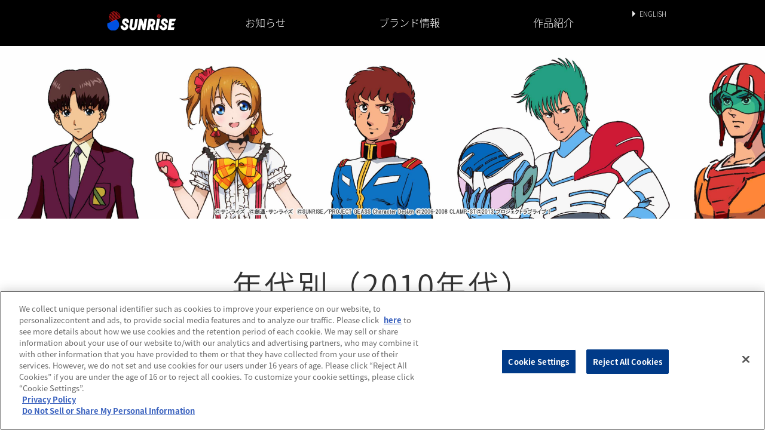

--- FILE ---
content_type: text/html; charset=utf-8
request_url: https://www.sunrise-inc.co.jp/work/year.php?year=2010
body_size: 12996
content:
<!doctype html>
<html>
<head>
<!-- sunrise-inc.co.jp に対する OneTrust Cookie 同意通知の始点 -->
<script type="text/javascript" src="https://cdn-au.onetrust.com/consent/c70559e7-48dd-487f-baee-cf73998354b5/OtAutoBlock.js" ></script>
<script src="https://cdn-au.onetrust.com/scripttemplates/otSDKStub.js"  type="text/javascript" charset="UTF-8" data-domain-script="c70559e7-48dd-487f-baee-cf73998354b5" ></script>
<script type="text/javascript">
function OptanonWrapper() { }
</script>
<!-- sunrise-inc.co.jp に対する OneTrust Cookie 同意通知の終点 -->
<!-- Global site tag (gtag.js) - Google Analytics -->
<script async src="https://www.googletagmanager.com/gtag/js?id=UA-55495582-15"></script>
<script>
  window.dataLayer = window.dataLayer || [];
  function gtag(){dataLayer.push(arguments);}
  gtag('js', new Date());

  gtag('config', 'UA-55495582-15');
</script>

	<meta http-equiv="Content-Type" content="text/html; charset=utf-8"/>
	<meta http-equiv="X-UA-Compatible" content="IE=Edge"/>
	<meta name="viewport" content="width=device-width, initial-scale=1">
	<meta name="format-detection" content="telephone=no">

	<title>年代別（2010年代）｜作品紹介｜サンライズ</title>
	
	<meta name="description" content="2010年代のサンライズ作品を制作年順にご覧頂けます">
	<meta name="copyright" content="&copy;SUNRISE &copy;Bandai Namco Filmworks Inc.">

	<meta property="og:site_name" content="サンライズ | SUNRISE" />
	<meta property="og:title" content="年代別（2010年代）｜作品紹介｜サンライズ" />
	<meta property="og:type" content="article" />
	<meta property="og:url" content="https://www.sunrise-inc.co.jp/" />
	<meta property="og:image" content="https://www.sunrise-inc.co.jp/logo.jpg?v2" />
	<meta property="og:description" content="2010年代のサンライズ作品を制作年順にご覧頂けます" />
	<meta name="twitter:card" content="summary_large_image">

	<link rel="icon" href="../favicon.ico?v2" type="image/x-icon">
	
	<link href="https://fonts.googleapis.com/earlyaccess/notosansjapanese.css" rel="stylesheet" />

	<!--<link rel="stylesheet" href="https://maxcdn.bootstrapcdn.com/font-awesome/4.5.0/css/font-awesome.min.css">-->
	<link rel="stylesheet" href="https://use.fontawesome.com/releases/v5.7.2/css/all.css" integrity="sha384-fnmOCqbTlWIlj8LyTjo7mOUStjsKC4pOpQbqyi7RrhN7udi9RwhKkMHpvLbHG9Sr" crossorigin="anonymous">

	<script type="text/javascript" src="https://ajax.googleapis.com/ajax/libs/jquery/3.6.0/jquery.min.js"></script>
	<script type="text/JavaScript" src="../common/js/common.js"></script>

	<link href="../common/css/reset.css" rel="stylesheet" type="text/css">
	<link href="../common/css/rayout.css" rel="stylesheet" type="text/css">
	<link href="contents.css?250410" rel="stylesheet" type="text/css">
	<link href="../common/css/drop.css" rel="stylesheet" type="text/css" media="print">

	<script type="text/JavaScript" src="../common/js/drawer.js"></script>
	<script type="text/JavaScript" src="../common/js/iscroll.js"></script>

	<link href="../common/css/drop.css" rel="stylesheet" type="text/css" media="screen and (min-width: 801px)">
	<link href="../common/js/drawer.css" rel="stylesheet" type="text/css" media="screen and (max-width: 800px)">
	<link href="../common/css/drawer.css" rel="stylesheet" type="text/css" media="screen and (max-width: 800px)">
	<link href="../common/css/pc.css" rel="stylesheet" type="text/css" media="screen">
	<script type="text/javascript" src="../common/js/footerFixed.js"></script>
	<script>
		if (window.matchMedia('screen and (max-width:800px)').matches) {
			$(document).ready(function() {
				$(".drawer").drawer();
			});
		} else {
		}
	</script>
</head>

<body class="drawer drawer--right">
<div id="container">
	<!--　ヘッダー　-->
	<header>
		<div id="header">
			<div class="wrap">
				<h1><a href="../"><img src="../common/img/logo.png?v2" alt="SUNRISE"></a></h1>
				<div class="sponly">
					<!-- ハンバーガーボタン -->
					<button type="button" class="drawer-toggle drawer-hamburger">
						<span class="sr-only">toggle navigation</span>
						<span class="drawer-hamburger-icon"></span>
					</button>
				</div>
				<nav class="drawer-nav">
					<div>
						<ul class="drawer-menu" id="dropmenu">
							<li><a href="../work/newslist.php">お知らせ</a>
								<ul>
									<li><a href="../work/newslist.php">作品ニュース</a></li>
									<li><a href="../news/release.php">重要なお知らせ</a></li>
								</ul>
							</li>
							<li><a href="../corporate/">ブランド情報</a>
								<ul>
									<li><a href="../corporate/">サンライズブランドとは</a></li>
									<li><a href="https://www.bnfw.co.jp/corporate/profile/" target="_blank">会社概要<i class="fas fa-external-link-alt" aria-hidden="true"></i></a></li>
									<li><a href="../corporate/history.php">歴史</a></li>
								</ul>
							</li>
							<li><a href="../work/">作品紹介</a>
								<ul>
									<li><a href="../work/">作品情報</a></li>
									<li><a href="../work/broadcast.php">放送情報</a></li>
									<li><a href="../work/movie.php">上映情報</a></li>
									<li><a href="../work/str.php">配信情報</a></li>
									<li><a href="../work/sns.php">SNSアカウント</a></li>
								</ul>
							</li>
							<li class="link_eng"><a href="../international/" target="_blank">ENGLISH</a></li>
						</ul>
					</div>
				</nav>
			</div>
		</div>
		<h2>作品紹介</h2>	</header>

<!--　コンテンツ領域　-->
	<main>
		<div id="main">
			<h3>年代別（2010年代）</h3>
			<div class="wrap">
				<section>
				<div class="right">
				<article>
					<div id="result">
						<p class="result_txt"><strong>年代別 - 2010年代</strong> の検索結果　70件中の1件～10件</p>

						<h5>2019年</h5>
						<ul>
							<li class="mva"><div><A href="detail.php?cid=440"><span>2019.11.29</span><p>劇場版『Ｇのレコンギスタ Ⅰ』「行け！コア・ファイター」</p></a></div></li>
							<li class="net"><div><A href="detail.php?cid=423"><span>2019.10.10</span><p>ガンダムビルドダイバーズRe:RISE 1st Season</p></a></div></li>
							<li class="tva"><div><A href="detail.php?cid=438"><span>2019.04.29</span><p>機動戦士ガンダム THE ORIGIN 前夜 赤い彗星</p></a></div></li>
							<li class="mva"><div><A href="detail.php?cid=409"><span>2019.02.09</span><p>コードギアス 復活のルルーシュ</p></a></div></li>
							<li class="mva"><div><A href="detail.php?cid=407"><span>2019.02.08</span><p>劇場版シティーハンター <新宿プライベート･アイズ></p></a></div></li>
							<li class="mva"><div><A href="detail.php?cid=408"><span>2019.01.04</span><p>ラブライブ！サンシャイン!! The School Idol Movie Over the Rainbow</p></a></div></li>
						</ul>
						<h5>2018年</h5>
						<ul>
							<li class="mva"><div><A href="detail.php?cid=406"><span>2018.11.30</span><p>機動戦士ガンダムＮＴ</p></a></div></li>
							<li class="tva"><div><A href="detail.php?cid=404"><span>2018.09.30</span><p>DOUBLE DECKER! ダグ＆キリル</p></a></div></li>
							<li class="mva"><div><A href="detail.php?cid=479"><span>2018.05.26</span><p>コードギアス 反逆のルルーシュⅢ 皇道</p></a></div></li>
							<li class="net"><div><A href="detail.php?cid=405"><span>2018.04.13</span><p>異世界居酒屋～古都アイテーリアの居酒屋のぶ～</p></a></div></li>
						</ul>
					</div>
					<div class="ft_navi">
						<ul>
							<li class="now">1</li>
							<li><a href="year.php?year=2010&amp;offset=10">2</a></li>
							<li><a href="year.php?year=2010&amp;offset=20">3</a></li>
							<li><a href="year.php?year=2010&amp;offset=30">4</a></li>
							<li><a href="year.php?year=2010&amp;offset=40">5</a></li>
							<li><a href="year.php?year=2010&amp;offset=50">6</a></li>
							<li><a href="year.php?year=2010&amp;offset=60">7</a></li>

						</ul>
					</div>
					</article>
					</div>
				</section>
				<section>
					<div id="searchbox" class="sideBar">
						<!--<h3>作品紹介</h3>-->
						<div class="keyword"> 
							<!--■キーワード検索-->
							<form name="form1" method="get" action="search.php">
								<input type="text" name="key" class="txt" placeholder="作品名の一部を入力してください">
								<input type="hidden" name="op1" value="1">
								<input type="hidden" name="op2" value="1">
								<input type="hidden" name="op3" value="1">
								<input type="hidden" name="op4" value="1">
								<input type="hidden" name="op5" value="1">
								<input type="hidden" name="op6" value="1">
								<input type="submit" value="検　索" class="submit">
							</form>
						</div>
						<div class="yearlist"> 
							<!--■年代検索-->
							<ul>
								<li id="yall"><a href="year.php" title="年代順一覧表示">年代順一覧表示</a></LI>
								<li id="y05"><a href="year.php?year=2020" title="年代別 - 2020年代">年代別 - 2020年代</a></li>
								<li id="y05"><a href="year.php?year=2010" title="年代別 - 2010年代">年代別 - 2010年代</a></li>
								<li id="y04"><a href="year.php?year=2000" title="年代別 - 2000年代">年代別 - 2000年代</a></li>
								<li id="y03"><a href="year.php?year=1990" title="年代別 - 1990年代">年代別 - 1990年代</a></li>
								<li id="y02"><a href="year.php?year=1980" title="年代別 - 1980年代">年代別 - 1980年代</a></li>
								<li id="y01"><a href="year.php?year=1970" title="年代別 - 1970年代">年代別 - 1970年代</a></li>
							</ul>
						</div>
					</div>
				</section>
			</div>
		</div>
	</main>

		<div id="contents_nav">
			<div class="wrap">
				<ul><!--
					--><li><a href="./">作品紹介</a></li><!--
					--><li><a href="broadcast.php">放送情報</a></li><!--
					--><li><a href="movie.php">上映情報</a></li><!--
					--><li><a href="str.php">配信情報</a></li><!--
					--><li><a href="sns.php">SNSアカウント</a></li><!--
				--></ul>
			</div>
		</div>
	
	<!--　フッター　-->
	<footer>
		<div id="footer">
			<div class="wrap">
				<div id="sitemap">
					<dl class="pconly">
						<dt><a href="../corporate/">ブランド情報</a></dt>
						<dd><a href="../corporate/">サンライズブランドとは</a></dd>
						<dd><a href="https://www.bnfw.co.jp/corporate/profile/" target="_blank">会社概要<i class="fas fa-external-link-alt" aria-hidden="true"></i></a></dd>
						<dd><a href="../corporate/history.php">歴史</a></dd>
					</dl>
					<dl class="pconly">
						<dt><a href="../work/" title="作品紹介">作品紹介</a></dt>
						<dd><a href="../work/broadcast.php" title="放送情報">放送情報</a></dd>
						<dd><a href="../work/movie.php" title="上映情報">上映情報</a></dd>
						<dd><a href="../work/str.php" title="配信情報">配信情報</a></dd>
						<dd><a href="../work/sns.php" title="SNSアカウント">SNSアカウント</a></dd>
					</dl>
					<dl class="noindent">
						<dd><a href="https://www.bnfw.co.jp/security/privacy/" target="_blank">プライバシーポリシー<i class="fas fa-external-link-alt" aria-hidden="true"></i></a></dd>
						<dd><a href="https://www.bnfw.co.jp/security/terms/" target="_blank">ご利用条件<i class="fas fa-external-link-alt" aria-hidden="true"></i></a></dd>
						<dd><a href="https://www.bnfw.co.jp/security/copyright/" target="_blank">著作権について<i class="fas fa-external-link-alt" aria-hidden="true"></i></a></dd>
						<dd><a href="https://www.bnfw.co.jp/security/proposal/" target="_blank">アイデア等のご提案について<i class="fas fa-external-link-alt" aria-hidden="true"></i></a></dd>
						<dd class="pconly"><a href="../work/newslist.php">作品ニュース</a></dd>
						<dd class="pconly"><a href="../news/release.php">重要なお知らせ</a></dd>
						<dd class="pconly"><a href="../international/" target="_blank">ENGLISH<i class="fas fa-external-link-alt" aria-hidden="true"></i></a></dd>
					</dl>
				</div>
				<div class="bnfw"><a href="https://www.bnfw.co.jp/" title="Bandai Namco Filmworks" target="_blank"><img src="../common/img/bnfw.png?v3" alt="Bandai Namco Filmworks"></a></div>
				<div class="copyright">
					<p>&copy;SUNRISE &copy;Bandai Namco Filmworks Inc.</p>
					<p>ご注意：内容および画像の転載はお断りいたします。</p>
				</div>
				<br>
				<div style="text-align: center;font-size: 70%;">
					<a class="ot-sdk-show-settings" style="color:#ccc; cursor: pointer;"></a>
				</div>
			</div>
			<p id="page-top"><a href="#">PAGE<span> TOP</span></a></p>
		</div>
	</footer>



</div>
</body>
</html>

--- FILE ---
content_type: text/css
request_url: https://www.sunrise-inc.co.jp/common/css/reset.css
body_size: 626
content:
@charset "utf-8";
html {
	height: 100%;
	margin: 0;
	padding: 0;
}
body {
	height: 100%;
	margin: 0;
	padding: 0;
	-webkit-text-size-adjust: 100%;
}
form, input {
	margin: 0;
	padding: 0;
}
a {
	text-decoration: underline;
	word-break: break-all;
}
li, ul {
	list-style-type: none;
	margin: 0px;
	padding: 0px;
}
a img{
	border: 0;
}
img {
	max-width: 100%;
	height: auto!important;
}
h1, h2, h3, h4, h5, h6 {
	font-weight: normal;
}
h1, h2, h3, h4, h5, h6, p, ol, ul, pre, blockquote, DIV {
	margin: 0px;
	padding: 0px;
}
dl, dt, dd {
	margin: 0;
	padding: 0;
	background: none;
	font-style: normal;
	font-weight: normal;
	font-size: 100%;
	text-align: left;
	list-style-type: none;
	zoom: normal;
}
p {
	background-image: url("[data-uri]") ;
}

/*ページ読み込み時のフェードイン*/
body {
    animation: fadeIn 2s ease 0s 1 normal;
    -webkit-animation: fadeIn 2s ease 0s 1 normal;
}
@keyframes fadeIn {
    0% {opacity: 0}
    100% {opacity: 1}
}

@-webkit-keyframes fadeIn {
    0% {opacity: 0}
    100% {opacity: 1}
}


.latent {
	visibility: hidden;
	opacity: 0;
	transition: all .2s ease-in;
	height: 0;
	transform: scaleY(0);
}
.manifest {
	visibility: visible;
	opacity: 1;
	height: auto;
	transition: all .2s ease-in;
	transform: scaleY(1);
}



--- FILE ---
content_type: text/css
request_url: https://www.sunrise-inc.co.jp/common/css/rayout.css
body_size: 2289
content:
@charset "utf-8";
* {
	-webkit-box-sizing: border-box;
	-moz-box-sizing: border-box;
	box-sizing: border-box;
}
.fa, .fas {
	margin-left: .5em;
	text-indent: 0!important;
}
.drawer_fixed {
    overflow: auto;
    height: 100%;
}
html { 
	font-size: 62.5%;
	min-width: 320px;
}
body {
	margin: 0;
	padding: 0;
	font-family: -apple-system, BlinkMacSystemFont, "Helvetica Neue", "Noto Sans Japanese", "ヒラギノ角ゴ ProN W3", Hiragino Kaku Gothic ProN, Arial, Meiryo, sans-serif;
	color: #444444;
	font-size:calc(1.4em + 0.25vw);
}
a {
	color: rgba(0,58,136,1.00);
	text-decoration: none;
}
a:hover {
	color: rgba(0,129,185,1.00);
	text-decoration: underline;
}
h2 {
	height: 14em;
	line-height: 14em;
	font-size: 120%;
	font-weight: 400;
	letter-spacing: 0.05em;
	text-align: center;
	display: block;
	background-size: cover;
	background-position: center center;
	text-indent: -9999px;
}
h3 {
	text-align: center;
	font-size: 300%;
	color: rgba(51,51,51,1.00);
	letter-spacing: 0.05em;
	font-weight: 300;
	padding-top: 1.4em;
	padding-bottom: 1.4em;
}
h4 {
	text-align: center;
	font-size: 160%;
	color: rgba(20,20,20,1.00);
	letter-spacing: 0.1em;
	font-weight: 600;
	padding-top: 0em;
	padding-bottom: 2em;
}
.h4jp {
	text-align: center;
	font-size: 70%;
	margin-top: -4em;
	margin-bottom: 4em;
}
h5 {
	text-align: center;
	font-size: 130%;
	letter-spacing: 0.1em;
	font-weight: 500;
	padding-top: 0em;
	padding-bottom: 2em;
}
.wrap {
	margin: 0 auto;
	-webkit-box-sizing: border-box;
	-moz-box-sizing: border-box;
	box-sizing: border-box;
}
.pconly {
	display: none;
}
#container {
	position: relative;
	padding-top: calc(39px + 2.2em);
}
section > div {
	margin-bottom: 6em;
}


/* header */
#header {
	background-color: #000000;
	color: #ffffff;
	position: fixed;
	top: 0;
	width: 100%;
	z-index: 9999;
}
#header::after {
	display: block;
	clear: both;
	content: "";
	width: 100%;
}
#header .wrap {
	padding: 1.1em 0;
	height: calc(39px + 2.2em);
	position: relative;
}
#header h1 {
	width: 123px;
	max-width: 50%;
	float: left;
	margin: 0;
	padding: 0;
	font-size: 0;
	line-height: 0;
}


/* main */
#main {
	position: relative;
}
#main::after {
	content: "";
	display: block;
	clear: both;
	width: 100%;
}
#main .wrap {
	position: relative;
}


/* footer */
#footer {
	background-color: #000000;
	color: #eeeeee;
	line-height: 2em;
	clear: both;
}
#footer a {
	color: rgba(239,239,239,1.00);
}
#footer a:hover {
	color: rgba(255,204,0,1.00);
	text-decoration: none;
}
/*#footer dl {
	float: left;
	margin-bottom: 3em;
	font-size: 85%;
	width: 50%;
}
#footer dl dt {
}
#footer dl dd {
	text-indent: 0;
}*/
#footer dl.noindent dd {
	text-indent: 0!important;
}
#footer .copyright {
	clear: both;
	text-align: center;
	padding-top: 0em;
	line-height: 1em;
}
#footer .copyright p {
	display: inline-block;
	margin: 0px 2em;
	font-size: 70%;
	font-weight: 100;
	letter-spacing: 0.05em;
}
#footer .wrap {
	padding-top: 3em;
	padding-bottom: 3em;
}
#footer .bnfw {
	text-align: center;
	margin-top: 2em;
}
@media(max-width:800px) {
	#footer .bnfw {
		margin-bottom: 2em;
	}
	#footer .copyright p {
		text-align: center!important;
		margin: 0!important;
	}
}
#footer .bnfw img {
	max-width: 230px;
}

/*ページ上へのリンク*/
#page-top {
    position: fixed;
    bottom: 20px;
    right: 20px;
    font-size: 80%;
}
#page-top a {
	background-color: rgba(102,102,102,0.60);
	text-decoration: none;
	color: #fff;
	width: 80px;
	padding: 25px 0;
	text-align: center;
	display: block;
	border-radius: 3px;
}
#page-top a:hover {
	text-decoration: none;
	background-color: rgba(153,153,153,0.60);
}


/*システム用ページ番号ナビ*/
.ft_navi {
	margin-top: 0px;
	text-align: center;
	margin-bottom: 3em;
}
.ft_navi ul {
	text-align: center;
	list-style-type: none;
	margin: 0px;
	padding: 0px;
	line-height: 2em;
}
.ft_navi ul li {
	list-style-type: none;
	text-align: center;
	display: inline-block;
	margin: 0 0.2em 1em;
	border-radius: 0.2em;
}
.ft_navi ul li a {
	display: block;
	text-decoration: none;
	border: 1px solid rgba(0,58,136,1.00);
	width: 2em;
	border-radius: 0.2em;
}
.ft_navi ul li a:visit {
	background-color: #EEEEEE;
}
.ft_navi ul li a:hover {
	background-color: rgba(0,129,185,1.00);
	color: rgba(255,255,255,1.00);
}
.ft_navi ul li.now {
	background-color: rgba(0,58,136,1.00);
	color: #ffff80;
	width: 2em;
	border: 1px solid #06C;
}


/* ソーシャルアイコン用設定 */
#social {
	text-align: center;
	margin-bottom: 1em;
}
#social li {
	display: inline;
	margin-left: 1em;
	margin-right: 1em;
}
#social li img {
	border-radius: 0.3em;
}


/* コンテンツ内リンク */
#contents_nav {
	background-color: rgba(68,68,68,1.00);
}
#contents_nav .wrap {
	padding: 0;
	width: 100%;
	font-size: 105%;
}
#contents_nav ul li {
	display: block;
	text-align: left;
	border-top: 1px solid rgba(145,145,145,1.00);
	border-bottom: 1px solid rgba(96,96,96,1.00);
}
#contents_nav ul li a {
	border: none;
	display: block;
	height: 3em;
	line-height: 3em;
	color: rgba(255,255,255,1.00);
	padding-left: 5%;
}
#contents_nav ul li a:hover {
	color: rgba(255,204,0,1.00);
	text-decoration: none;
}

/* right */
.right {
	float: right;
	width: calc(80% - 2em);
}
.right::after {
	content: "";
	display: block;
	clear: both;
	width: 100%;
}


/* sideBar */
.sideBar {
	clear: none;
	float: left;
	width: 20%;
}
#sideBar ul {
	border: 1px solid #CCCCCC;
	border-radius: 0.5em;
	padding: 1.5em 1em;
	font-size: 70%;
}
#sideBar ul li {
	border-bottom: 1px dotted #CCCCCC;
	padding-bottom: 1em;
	padding-left: 0.5em;
	line-height: 100%;
	margin-bottom: 1em;
}
#sideBar ul li:last-child {
	border: none;
	margin-bottom: 0px;
	padding-bottom: 0px;
}
#sideBar ul li a {
	position: relative;
	display: block;
	padding-right: 2em;
	line-height: 120%;
}
#sideBar ul li a:before{
	display: block;
	content: "";
	position: absolute;
	-webkit-transform: rotate(45deg);
	transform: rotate(45deg);
	top: 50%;
	right: 0px;
	width: 10px;
	height: 10px;
	margin-top: -5px;
	background: #666;
}
#sideBar ul li a:after{
	display: block;
	content: "";
	position: absolute;
	-webkit-transform: rotate(45deg);
	transform: rotate(45deg);
	top: 50%;
	right: 3px;
	width: 10px;
	height: 10px;
	margin-top: -5px;
	background: #FFF;
}
#sideBar ul li a span {
	color: rgba(255,0,4,1.00);
	font-weight: bold;
	font-size: 70%;
	margin-left: 1em;
	display: inline-block;
}
#sideBar .dateinfo {
	font-size: 80%;
	padding-top: 0.5em;
}


/* 共通戻るボタン */
#returnbtn {
	display: inherit;
}
#returnbtn a {
	display: block;
	background-color: #EEEEEE;
	font-size: 70%;
	height: 3em;
	line-height: 3em;
	text-align: center;
	clear: both;
}
#returnbtn a:hover {
	background-color: #DDDDDD;
}



@media screen and (max-width:800px){
	* {
		letter-spacing: -.06em;
	}
	h2 {
	height: 10em;
	line-height: 10em;
	}
	h3 {
	font-size: 220%;
	letter-spacing: 0.01em;
	}
	h4 {
		letter-spacing: 0.01em;
	}
	h5 {
		text-align: left;
		border-bottom: thin solid #EEE;
		font-size: 120%;
		letter-spacing: 0.01em;
		padding-bottom: 0.2em;
		padding-left: 1em;
		margin-bottom: 2em;
		line-height: 120%;
	}
	#contents_nav {
		background-color: rgba(68,68,68,1.00);
	}
	#contents_nav .wrap {
		padding: 0;
		width: 100%;
		font-size: 105%;
	}
	#contents_nav ul li {
		display: block;
		text-align: left;
		border-top: 1px solid rgba(145,145,145,1.00);
		border-bottom: 1px solid rgba(96,96,96,1.00);
	}
	#contents_nav ul li a {
		border: none;
		display: block;
		height: 3em;
		line-height: 3em;
		color: rgba(255,255,255,1.00);
	}
	#contents_nav ul li a:hover {
		color: rgba(255,204,0,1.00);
		text-decoration: none;
	}
	#footer {
		border-top: 1px solid rgba(145,145,145,1.00);
	}
	#footer dl {
	}
	#footer dl dd {
	}
	#footer .bng {
		width: 20%;
	}
	.right {
		float: none;
		width: 100%;
		padding-left: 0;
	}
	.sideBar {
		float: none;
		width: 100%;
		padding-left: 0;
	}
}

@media screen and (max-width:480px){
	.wrap {
		width: 95%;
	}
	#header .wrap {
		padding-left: 1%;
		padding-right: 1%;
	}
	/*#header nav {
		width: 100%;
	}
	#header nav .naver-handle {
		width: 50%;
		float: right;
	}
	#header nav .naver-wrapper {
		clear: right;
	}*/
	#footer .bng {
		width: 30%;
	}
	#footer .copyright {
		padding-left: 0;
		margin-left: 0;
		text-align: left;
	}
	#footer .copyright p {
		display: block;
		margin-left: 0;
	}
	/*ページ上へのリンク*/
	#page-top {
	    bottom: 10px;
	    right: 10px;
	}
	#page-top a {
		width: 50px;
		padding: 15px 0;
		line-height: 1.1em;
	}
	#page-top a span {
		display: inline-block;
	}
}

@media screen and (min-width:481px) and (max-width:800px){
	.wrap {
		width: 95%;
	}
	#header .wrap {
		padding-left: 2.5%;
		padding-right: 2.5%;
	}
}

@media screen and (min-width:801px) and (max-width:1024px){
	.wrap {
		width: 95%;
	}
	#header .wrap {
		padding-left: 2%;
		padding-right: 0.5%;
	}
}

@media screen and (min-width:1025px) and (max-width:1280px){
	.wrap {
		width: 960px;
	}
	#header .wrap {
		padding-left: 15px;
		padding-right: 5px;
	}
	h2 {
	}
}

@media screen and (min-width:1281px){
	body {
		font-size: 18px;
	}
	.wrap {
		width: 1200px;
	}
	#header .wrap {
		padding-left: 0px;
		padding-right: 0px;
	}
	h2 {
	}
}


@media print {
	#container {
		padding-top: 0;
	}
	#header {
		position: relative!important;
	}
	.pconly {
		display: inherit;
	}
	.sponly {
		display: none;
	}
	#page-top {
		display: none!important;
	}
	#footer dl {
		width: 20%;
	}
}

--- FILE ---
content_type: text/css
request_url: https://www.sunrise-inc.co.jp/work/contents.css?250410
body_size: 4085
content:
@charset "utf-8";
h2 {
	background-image: url(img/header.jpg);
	color: rgba(255,255,255,1.00);
	text-shadow: 0 0 20px rgba(51,51,51,0.70);
}


/* searchbox */
#searchbox {
	padding: 1.5em 1em;
	font-size: 70%;
	border-radius: 0.5em;
	border: 1px solid #CCCCCC;
}
#searchbox .keyword form .txt {
	display: block;
	width: 100%;
	font-size: 120%;
	padding: 0.2em;
	margin-bottom: 0.5em;
}
#searchbox .keyword form .submit {
	background-color: rgba(0,58,136,1.00);
	color: rgba(255,255,255,1.00);
	font-weight: bold;
	border: none;
	padding: 0.5em 3em;
	float: right;
	cursor: pointer;
}
#searchbox .yearlist {
	clear: both;
}
#searchbox .yearlist ul {
	padding-top: 1em;
}
#searchbox .yearlist ul li {
	width: 100%;
	margin-top: 1em;
}
#searchbox .yearlist ul li {
	border-bottom: 1px dotted #CCCCCC;
	padding-bottom: 1em;
	padding-left: 0.5em;
	line-height: 100%;
	margin-bottom: 1em;
}
#searchbox .yearlist ul li:last-child {
	border: none;
	margin-bottom: 0px;
	padding-bottom: 0px;
}
#searchbox .yearlist ul li a {
	position: relative;
	display: block;
	padding-right: 2em;
	line-height: 120%;
}
#searchbox .yearlist ul li a:before{
	display: block;
	content: "";
	position: absolute;
	-webkit-transform: rotate(45deg);
	transform: rotate(45deg);
	top: 50%;
	right: 0px;
	width: 10px;
	height: 10px;
	margin-top: -5px;
	background: #666;
}
#searchbox .yearlist ul li a:after{
	display: block;
	content: "";
	position: absolute;
	-webkit-transform: rotate(45deg);
	transform: rotate(45deg);
	top: 50%;
	right: 3px;
	width: 10px;
	height: 10px;
	margin-top: -5px;
	background: #FFF;
}
#searchbox .yearlist ul li a span {
	color: rgba(255,0,4,1.00);
	font-weight: bold;
	font-size: 70%;
	margin-left: 1em;
	display: inline-block;
}
#searchbox input::-webkit-input-placeholder {
	font-size: 70%;
}
#searchbox input:-moz-placeholder {
	font-size: 70%;
}
#searchbox input::-moz-placeholder {
	font-size: 70%;
}
#searchbox input:-ms-input-placeholder {
	font-size: 70%;
}

/* pickup */
#pickup {
	margin-bottom: 6em;
}
#pickup::after {
	content: "";
	display: block;
	clear: both;
	width: 100%;
}
#pickup  > div {
	width: 100%;
	display:-webkit-box;
    display:-moz-box;
    display:-ms-flexbox;
    display:-webkit-flex;
    display:-moz-flex;
    display:flex;
    -webkit-box-lines:multiple;
    -moz-box-lines:multiple;
    -webkit-flex-wrap:wrap;
    -moz-flex-wrap:wrap;
    -ms-flex-wrap:wrap;
    flex-wrap:wrap;
}
#pickup > div::after {
	content: "";
	display: block;
	clear: both;
	width: 100%;
}
#pickup .youtube {
	position: relative;
	width: 100%;
	padding-top: 56.25%;
	margin-bottom: 1em;
}
#pickup .youtube iframe {
	position: absolute;
	top: 0;
	right: 0;
	width: 100% !important;
	height: 100% !important;
}
#pickup .pickupbox {
	display: block;
	float: left;
	padding: 0.5em 0.5em 2.3em;
	border: 1px solid rgba(204,204,204,1.00);
	position: relative;
	margin-bottom: 1em;
}
#pickup .pickupbox p.title {
	background-color: rgba(51,51,51,1.00);
	color: rgba(255,255,255,1.00);
	font-size: 80%;
	padding: 0.5em 1em;
	line-height: 110%;
	margin-bottom: 0.5em;
}
#pickup .pickupbox img {
	width: 100%;
	margin-right: auto;
	margin-left: auto;
	display: block;
	-webkit-box-shadow: 0px 0px 5px rgba(0,0,0,0.30);
	box-shadow: 0px 0px 5px rgba(0,0,0,0.30);
}
#pickup .pickupbox p.text  {
	padding-top: 1em;
	font-size: 80%;
}
#pickup .pickupbox .link {
	text-align: center;
	width: calc(100% - 1em);
	position: absolute;
	bottom: 0.5em;
	right: 0.5em;
}
#pickup .pickupbox .link a {
	display: block;
	background-color: rgba(0,58,136,1.00);
	color: rgba(255,255,255,1.00);
	font-weight: 200;
	text-align: right;
	font-size: 80%;
	padding: 0.1em 2em 0.1em 0;
}
#pickup .pickupbox .link a:hover {
	background-color: rgba(0,129,185,1.00);
}
#pickup .pickupbox .link a:before{
	display: block;
	content: "";
	position: absolute;
	-webkit-transform: rotate(45deg);
	transform: rotate(45deg);
	top: 50%;
	right: 0.8em;
	width: 8px;
	height: 8px;
	margin-top: -4px;
	background: rgba(255,255,255,1.00);
}
#pickup .pickupbox .link a:after{
	display: block;
	content: "";
	position: absolute;
	-webkit-transform: rotate(45deg);
	transform: rotate(45deg);
	top: 50%;
	right: 0.95em;
	width: 8px;
	height: 8px;
	margin-top: -4px;
	background: rgba(0,58,136,1.00);
}
#pickup .pickupbox .link a:hover:after{
	background: rgba(0,129,185,1.00);
}


/* 作品ニュース一覧(ページ内) */
#topics {
	margin-bottom: 6em;
}
#topics dl {
	border: thin solid #CCCCCC;
	padding: 1em;
}
#topics dl dt {
	background-color: rgba(204,204,204,0.50);
	padding: 0.2em 1em;
	position: relative;
	margin-bottom: 1em;
	clear: both;
}
#topics dl dt span {
	border-radius: 0.2em;
	background-color: rgba(255,255,255,1.00);
	font-size: 70%;
	position: absolute;
	right: 1em;
	bottom: 0px;
	display: block;
	top: 0px;
	margin-top: auto;
	margin-bottom: auto;
	height: 1.5em;
	line-height: 1.5em;
	padding-left: 1em;
	padding-right: 1em;
}
#topics dl .work {
	margin-left: 0em;
	font-size: 90%;
	border-bottom: 1px dotted rgba(204,204,204,1.00);
	padding-left: 1em;
	padding-bottom: 0.3em;
	margin-bottom: 0.3em;
	letter-spacing: -0.02em;
}
#topics dl .title {
	margin-left: 0em;
	padding-left: 1em;
	padding-bottom: 0px;
	margin-bottom: 3em;
}
#topics dl dd a img {
	float: left;
	width: 300px;
	max-width: 25%;
	margin-right: 2em;
	margin-bottom: 2em;
	position: relative;
	z-index: 70;
	-webkit-box-shadow: 0px 0px 0.3em rgba(0,0,0,0.25);
	box-shadow: 0px 0px 0.3em rgba(0,0,0,0.25);
	background-position: center center;
	background-repeat: no-repeat;
	background-color: rgba(255,255,255,1.00);
	background-size: contain;
}


/* 更新情報一覧(ページ内) */
#topics2 {
	margin-bottom: 6em;
}
#topics2 dl {
	border: thin solid #CCCCCC;
	padding: 1em;
}
#topics2 dl::after {
	clear: both;
	display: block;
	width: 100%;
	content: '';
}
#topics2 dl.topics {
	border: none;
	padding: 0;
}
#topics2 dl dt {
	background-color: rgba(204,204,204,0.50);
	padding: 0.2em 1em;
	position: relative;
	margin-bottom: 1em;
	clear: both; 
}
#topics2 dl dd {
	margin-left: 0em;
	font-size: 90%;
	padding-left: 1em;
	padding-bottom: 1em;
	letter-spacing: -0.03em;
}
#topics2 dl dd ul li {
	margin-top: 1em;
	clear: both;
}
#topics2 dl dd ul li:first-child {
	margin-top: 0;
}
#topics2 dl dd ul li::after {
	display: block;
	content: '';
	width: 100%;
	clear: both;
}
#topics2 dl dd ul li a {
	display: block;
	position: relative;
}
#topics2 dl dd ul li a::after {
	display: block;
	content: '';
	width: 100%;
	clear: both;
}
#topics2 dl dd ul li a img {
	float: left;
	width: 200px;
	max-width: 25%;
	margin-right: 2em;
	margin-bottom: 2em;
	position: relative;
	z-index: 70;
	-webkit-box-shadow: 0px 0px 0.3em rgba(0,0,0,0.25);
	box-shadow: 0px 0px 0.3em rgba(0,0,0,0.25);
	background-position: center center;
	background-repeat: no-repeat;
	background-color: rgba(255,255,255,1.00);
	background-size: contain;
}
#topics2 dl dd ul li a img::after {
	display: block;
	content: '';
	width: 100%;
	clear: both;
}
@media screen and (max-width:480px) {
	#topics2 dl dd {
		padding-right: .5em;
		padding-left: .5em;
		padding-bottom: 1em;
	}
	#topics2 dl dd ul li a {
		display: block;
	}
	#topics2 dl dd ul li a img {
		float: left;
		margin-right: 1em;
		margin-bottom: 1em;
	}
	#topics2 dl dd ul li a span {
		display: block;
		padding-left: calc(25% + 1.5em);
		margin-bottom: 1em;
	}
}


#bnp > div {
	border: thin solid rgba(204,204,204,1.00);
	padding: 1em;
}
#bnp ul li {
	margin: 0.3em 0;
	padding-bottom: 0.3em;
	border-bottom: thin dotted rgba(204,204,204,1.00);
	padding-left: 0.5em;
}
#bnp ul li:first-child {
	border-top: thin dotted rgba(204,204,204,1.00);
	padding-top: 0.5em;
}
#bnp h4 span {
	display: block;
	font-size: 50%;
	font-weight: 400;
	letter-spacing: 0.01em;
}
#bnp p {
	font-size: 80%;
	text-align: right;
}


/* 作品ニュース一覧 */
#newstopics dl::after {
	clear: both;
	display: block;
	width: 100%;
	content: '';
}
#newstopics dl dt {
	background-color: rgba(240,240,240,1.00);
	padding: 0.2em 1em;
	position: relative;
	margin-bottom: 1em;
	clear: both;
}
#newstopics dl dt span {
	border-radius: 0.2em;
	background-color: rgba(255,255,255,1.00);
	font-size: 70%;
	position: absolute;
	right: 1em;
	bottom: 0px;
	display: block;
	top: 0px;
	margin-top: auto;
	margin-bottom: auto;
	height: 1.5em;
	line-height: 1.5em;
	padding-left: 1em;
	padding-right: 1em;
}
#newstopics dl .work {
	margin-left: 2em;
	font-size: 90%;
	border-bottom: 1px dotted rgba(204,204,204,1.00);
	padding-left: 1em;
	margin-bottom: 0.5em;
}
#newstopics dl .title {
	margin-left: 2em;
	padding-left: 1em;
	padding-bottom: 0px;
	margin-bottom: 3em;
}
#newstopics dl .title a {
	display: block;
}
#newstopics dl dd a img {
	float: left;
	width: 300px;
	max-width: 25%;
	margin-right: 2em;
	margin-bottom: 2em;
	position: relative;
	z-index: 70;
	-webkit-box-shadow: 0px 0px 0.3em rgba(0,0,0,0.25);
	box-shadow: 0px 0px 0.3em rgba(0,0,0,0.25);
	background-position: center center;
	background-repeat: no-repeat;
	background-color: rgba(255,255,255,1.00);
	background-size: contain;
}
@media screen and (max-width:480px) {
	#newstopics dl .work {
		margin-left: 0em;
		padding: 0 .5em;
		margin-bottom: 0.5em;
	}
	#newstopics dl .title {
		margin-left: 0;
		padding-left: 0;
		padding-bottom: 0;
		margin-bottom: 3em;
	}
	#newstopics dl .title a {
		display: block;
		padding-left: calc(25% + 1.5em);
	}
	#newstopics dl dd a img {
		float: left;
		margin-right: 1em;
		margin-bottom: 1em;
	}
}

#newstopics .reset {
	text-align: center;
}
#newstopics .reset a {
	border-width: thin;
	border-style: solid;
	padding: 0.5em 1em;
	display: inline-block;
}


/* 作品ニュース */
#news .newsbox .hd h4 {
	font-size: 160%;
	text-align: left;
	margin-bottom: 0.5em;
	padding-bottom: 0px;
	line-height: 120%;
	letter-spacing: -0.02em;
}
#news .newsbox .hd h5 {
	text-align: left;
	font-size: 100%;
	letter-spacing: 0;
	font-weight: normal;
	background-color: rgba(239,239,239,1.00);
	padding-top: 0.5em;
	padding-bottom: 0.5em;
	padding-left: 1em;
	margin-bottom: 1em;
	position: relative;
}
#news .newsbox .hd h5 span {
	border-radius: 0.2em;
	background-color: rgba(255,255,255,1.00);
	font-size: 70%;
	position: absolute;
	right: 1em;
	bottom: 0px;
	display: block;
	top: 0px;
	margin-top: auto;
	margin-bottom: auto;
	height: 1.6em;
	line-height: 1.6em;
	padding: 0px 1em;
}
#news .newsbox .hd h6 {
	font-size: 90%;
}
#news .newsbox .hd h6 a,
#news .newsbox .hd h6 span {
	display: inline-block;
	border: 1px solid rgba(204,204,204,1.00);
	padding: 0.3em 1em;
	margin-bottom: 0.5em;
	margin-left: 0.5em;
	margin-right: 0.5em;
	border-radius: 0.3em;
}
#news .newsbox .main {
	padding: 3em 1em;
}
#news .newsbox .main .txt table {
	margin-left: auto;
	margin-right: auto;
}
#news .newsbox .main .txt .youtube {
	position: relative;
	width: 100%;
	padding-top: 56.25%;
	margin-bottom: 1em;
}
#news .newsbox .main .txt .youtube iframe {
	position: absolute;
	top: 0;
	right: 0;
	width: 100% !important;
	height: 100% !important;
}
#news .newsbox .ft {
	padding: 0 1em;
}
#news .newsbox .ft ul:after {
	content: "";
	display: block;
	clear: both;
}
#news .newsbox .ft ul li {
	margin-bottom: 0.3em;
}
#news .newsbox .ft ul li a {
	background-color: rgba(192,226,237,1.00);
	display: block;
	border-radius: 0.3em;
	text-align: center;
	font-size: 80%;
	padding-top: 0.3em;
	padding-bottom: 0.3em;
}

.navi {
	position: relative;
	text-align: center;
	padding: 2em 0;
}
.navi .prev {
	top: 2em;
	left: 0px;
	position: absolute;
}
.navi .home {
	margin-left: auto;
	margin-right: auto;
	display: inline-block;
}
.navi .next {
	position: absolute;
	right: 0px;
	top: 2em;
}
.navi li a {
	padding: 0.5em 1em;
	border-width: 1px;
	border-style: solid;
	border-color: rgba(102,102,102,1.00);
}
.navi li span {
	padding: 0.5em 1em;
	border-width: 1px;
	border-style: solid;
	border-color: rgba(153,153,153,0.50);
	color: rgba(153,153,153,0.50);
}


/*  */
/*
#searchbox-work {
	background-color: rgba(239,239,239,1.00);
	padding: 2em;
}
#searchbox-work form dl dt {
	width: 7em;
	float: left;
	padding-top: 1.1em;
	clear: left;
}
#searchbox-work form dl dd {
	padding-left: 8em;
	padding-top: 1em;
	padding-bottom: 0px;
}
#searchbox-work form dl dd select {
	width: 100%;
	padding: 0.4em;
	border: 1px solid #999;
	background: #eee;
	background: url(arrow01.png) right 50% no-repeat, -webkit-linear-gradient(top, #fff 0%,#efebe1 100%);
	background: url(arrow01.png) right 50% no-repeat, linear-gradient(to bottom, #fff 0%,#efebe1 100%);
	background-size: 20px, 100%;	
}
*/

/* result */
#result h5 {
	font-size: 140%;
	font-weight: bold;
	border-bottom: 1px solid rgba(102,102,102,1.00);
	margin-bottom: 1em;
	margin-top: 1em;
	padding-left: 1em;
}
#result ul {
	padding-bottom: 3em;
}
#result ul li {
	border: 1px solid rgba(204,204,204,1.00);
	border-radius: 0.5em;
	margin-bottom: 1em;
	margin-left: 2em;
	margin-right: 1em;
}
#result ul li a {
	display: block;
	padding: 0.5em 1em;
}
#result ul li a:hover {
	background-color: #F0F0F0;
}
#result ul li div a span {
	float: left;
	display: block;
	width: 6em;
}
#result ul li div a p {
	padding-left: 8em;
}
#result .result_txt {
	text-align: right;
	margin-right: 1em;
}


/* card */
.data-card-detail h4 {
	word-break: keep-all;
}
#card {
	float: right;
	padding-left: 1em;
	padding-right: 1em;
}
#card #spec {
	width: 100%;
	margin-left: auto;
	margin-right: auto;
}

#card #spec .imgbox {
	display: block;
	width: 50%;
	float: left;
	font-size: 70%;
}
#card #spec .imgbox img {
	width: 100%;
	-webkit-box-shadow: 0px 0px 10px rgba(0,0,0,0.30);
	box-shadow: 0px 0px 10px rgba(0,0,0,0.30);
}
#card #spec .spec {
	float: left;
	width: 50%;
	padding-left: 2em;
	padding-top: 1em;
}
#card #spec .spec dt {
	padding-left: 1em;
	font-size: 70%;
	margin-bottom: 0.5em;
	background-color: rgba(238,238,238,1.00);
}
#card #spec .spec dd {
	text-align: right;
	padding-right: 1em;
	border-bottom: 1px solid rgba(204,204,204,1.00);
	margin-bottom: 1em;
	padding-bottom: 0.5em;
}
#card #spec .spec dd {
	word-break: keep-all;
}
#card #txt {
	margin-left: auto;
	margin-right: auto;
	clear: both;
	padding-top: 2em;
}
#card #txt dl dt {
	padding-left: 1em;
	font-size: 70%;
	margin-bottom: 0.5em;
	background-color: rgba(238,238,238,1.00);
}
#card #txt dl dd {
	padding: 1em 1em 2em;
}
#card #txt dl dd #subtitle_link dt {
	font-size: 100%;
	background: none;
	border: thin solid rgba(188,188,188,1.00);
	border-radius: 0.2em;
	cursor: pointer;
}
#card #txt dl dd #subtitle_link dt::before {
	content: "▲";
}
#card #txt dl dd #subtitle_link dt.open::before {
	content: "▼";
}
#card #txt dl dd #subtitle_link dd {
	display: none;
	padding: 1em 1em 0em;
}
#card .embed .str {
	position: relative;
	width: 100%;
	padding-top: 56.25%;
}
#card .embed .str iframe {
	position: absolute;
	top: 0;
	right: 0;
	width: 100% !important;
	height: 100% !important;
}


/* broadcast */
#broadcast .attention {
	text-align: right;
	font-size: 80%;
	margin-bottom: 2em;
}
#broadcast .info {
	margin-bottom: 2em;
	clear: both;
	margin-right: auto;
	margin-left: auto;
	border-radius: 0.5em;
	padding: 1.5em;
	border: thin solid rgba(204,204,204,1.00);
}
#broadcast .info:after {
	content: "";
	clear: both;
	display: block;
}
#broadcast .info h5 {
	display: block;
	font-size: 100%;
	font-weight: bold;
	width: 100%;
	max-width: 400px;
	text-align: center;
	float: left;
	margin: 0 2em 0em;
	padding: 0;
}
#broadcast .info h5 A {
	text-decoration: none;
}
#broadcast .info img {
	width: 100%;
	max-width: 400px;
}
#broadcast .info .title {
	background-color: rgba(0,0,0,1.00);
	display: block;
	float: left;
	padding: 0.5em 1em;
	margin-bottom: 1em;
	color: rgba(255,255,255,1.00);
	font-weight: bold;
}
#broadcast .info .title a {
	color: rgba(255,255,255,1.00);
}
#broadcast .info .schedule {
	display: block;
	float: left;
	padding-top: 1em;
}
#broadcast .info .schedule li {
	padding-left: 1em;
	line-height: 150%;
	padding-bottom: 0.5em;
}


/* 地上波放送情報 */
#cast_g .area h5 {
	font-weight: 600;
	color: rgba(51,51,51,1.00);
	font-size: 140%;
	border-left: 0.3em solid rgba(51,51,51,1.00);
	line-height: 100%;
	padding-left: 1em;
	padding-bottom: 0px;
	text-align: left;
	padding-top: 0px;
}
#cast_g .area dl {
	margin-left: 1em;
	margin-bottom: 3em;
	line-height: 150%;
}
#cast_g .area dl dt {
	display: block;
	width: 100%;
	padding-left: 15px;
	padding-bottom: 5px;
	background-color: #EEE;
	clear: both;
	margin-bottom: 5px;
	margin-top: 15px;
	padding-top: 5px;
}
#cast_g .area dl dd {
	width: 100%;
}
#cast_g .area dl dd ul {
	width: 100%;
	display:-webkit-box;
    display:-moz-box;
    display:-ms-flexbox;
    display:-webkit-flex;
    display:-moz-flex;
    display:flex;
    -webkit-box-lines:multiple;
    -moz-box-lines:multiple;
    -webkit-flex-wrap:wrap;
    -moz-flex-wrap:wrap;
    -ms-flex-wrap:wrap;
    flex-wrap:wrap;
	padding-left: 3em;
}
#cast_g .area dl dd ul li {
	padding: 0.5em 1em;
	border-bottom: dotted 1px #CCC;
}
#cast_g .area dl dd ul li.title {
	width: 60%;
	font-weight: bold;
}
#cast_g .area dl dd ul li.schedule {
	width: 40%;
}



/* 衛星波放送情報 */
#sideBar dl dt.bs {
	background-color: rgba(223,230,242,1.00);
	margin-bottom: 0.5em;
	border-radius: 0.3em;
	padding-left: 1em;
	color: rgba(0,51,153,1.00);
}
#sideBar dl dt.cs {
	background-color: rgba(248,237,237,1.00);
	margin-top: 1em;
	margin-bottom: 0.5em;
	border-radius: 0.3em;
	padding-left: 1em;
	color: rgba(153,0,0,1.00);
}
#cast_s .area h4#bs {
	font-weight: 600;
	color: rgba(51,51,51,1.00);
	font-size: 140%;
	border-left: 0.3em solid rgba(0,51,153,1.00);
	line-height: 100%;
	padding-left: 1em;
	padding-bottom: 0px;
	text-align: left;
	padding-top: 0px;
}
#cast_s .area h4#cs {
	font-weight: 600;
	color: rgba(51,51,51,1.00);
	font-size: 140%;
	border-left: 0.3em solid rgba(153,0,0,1.00);
	line-height: 100%;
	padding-left: 1em;
	padding-bottom: 0px;
	text-align: left;
	padding-top: 0px;
}
#cast_s .area H5 {
	padding-left: 1em;
	padding-top: 0.3em;
	padding-bottom: 0.3em;
	text-align: left;
}
#cast_s .area H5.bs {
	border-left: 5px solid #039;
	background-color: #DFE6F2;
}
#cast_s .area H5.cs {
	border-left: 5px solid #900;
	background-color: #F8EDED;
}
#cast_s .area H6 {
	text-align: right;
	font-size: 80%;
	padding-right: 1em;
	margin-top: -2em;
	margin-bottom: 1em;
}
#cast_s .area dl {
	margin-left: 1em;
	margin-bottom: 3em;
	line-height: 150%;
}
#cast_s .area dl dt {
	display: block;
	width: 100%;
	clear: both;
	margin-bottom: 5px;
	margin-top: 15px;
}
#cast_s .area dl dd {
	width: 100%;
}
#cast_s .area dl dd ul {
	width: 100%;
	padding-left: 3em;
}
#cast_s .area dl dd ul li {
	padding: 0.5em 1em;
}
#cast_s .area dl dd ul li.title {
	padding-bottom: 0;
	font-weight: bold;
}
#cast_s .area dl dd ul li.schedule {
	border-bottom: dotted 1px #CCC;
	padding-top: 0;
	padding-left: 3em;
}


/* str */
#str .area .str_attention {
	font-size: 80%;
	text-align: right;
	line-height: 120%;
	margin-bottom: 0.5em;
}
#str .area h5 {
	padding-left: 1em;
	padding-top: 0.3em;
	padding-bottom: 0.3em;
	border-left: 0.3em solid #039;
	background-color: #DFE6F2;
	margin-bottom: 0.5em;
	text-align: left;
}
#str .area h6 {
	text-align: right;
	font-size: 80%;
	padding-right: 1em;
	margin-bottom: 1em;
}
#str .area dl {
	margin-left: 2em;
	margin-right: 1em;
	padding-bottom: 0.5em;
	padding-right: 0.5em;
	padding-left: 0;
	border-bottom: 1px dotted #666;
	margin-bottom: 30px;
}
#str .area dl dt {
	font-weight: bold;
	margin-top: 0.5em;
	padding-top: 0.5em;
	padding-left: 15px;
	border-top: 1px dotted #666;
}
#str .area dl dt.normal {
	font-weight: normal;
	font-size: 90%;
}
#str .area dl dd {
	padding-left: 3em;
	padding-top: 0.3em;
	font-size: 90%;
}
#str .area .info {
	background-color: #EEE;
	margin-top: 5px;
	font-size: 10px;
	line-height: 12px;
	padding: 5px 10px;
	text-align: right;
}


/* SNS */
#sns > div {
	width: 100%;
	display:-webkit-box;
    display:-moz-box;
    display:-ms-flexbox;
    display:-webkit-flex;
    display:-moz-flex;
    display:flex;
    -webkit-box-lines:multiple;
    -moz-box-lines:multiple;
    -webkit-flex-wrap:wrap;
    -moz-flex-wrap:wrap;
    -ms-flex-wrap:wrap;
    flex-wrap:wrap;
}
#sns .AcBox {
	border: 1px solid rgba(204,204,204,1.00);
	border-radius: 0.3em;
	width: calc(50% - 1em);
	padding: 1em 1em 3em;
	position: relative;
	margin: 0 0.5em 1em;
}
#sns .AcBox .AcLinkBox .AcFollow {
	float: right;
	position: absolute;
	top: 1em;
	right: 1em;
}
#sns .AcBox .AcIcon {
	float: left;
	margin-right: 1em;
}
#sns .AcBox .AcIcon a img {
	display: block;
	width: 120px;
	border-radius: 60px;
}
#sns .AcBox .AcName {
	font-size: 120%;
	padding-top: 2em;
	line-height: 100%;
}
#sns .AcBox .AcName a span {
	font-size: 60%;
}
#sns .AcBox .AcInfo {
	clear: left;
	font-size: 80%;
	padding: 1em;
}
#sns .AcBox .AcLinkBox .AcLink {
	display: block;
	background-color: rgba(239,239,239,1.00);
	position: absolute;
	bottom: 1em;
	width: calc(100% - 2em);
	padding: 0.2em 1em;
	text-align: right;
}
#sns .AcBox .AcLinkBox .AcLink a {
	padding: 0 1em;
}
#sns .AcBox .AcLinkBox .AcLink a:before{
	display: block;
	content: "";
	position: absolute;
	-webkit-transform: rotate(45deg);
	transform: rotate(45deg);
	top: 50%;
	right: 10px;
	width: 10px;
	height: 10px;
	margin-top: -5px;
	background: #666;
}
#sns .AcBox .AcLinkBox .AcLink a:after{
	display: block;
	content: "";
	position: absolute;
	-webkit-transform: rotate(45deg);
	transform: rotate(45deg);
	top: 50%;
	right: 13px;
	width: 10px;
	height: 10px;
	margin-top: -5px;
	background: rgba(239,239,239,1.00);
}




@media screen and (max-width:480px){
	.right {
		float: none;
		width: 100%;
		padding-left: 0em;
		padding-right: 0em;
	}
	#sideBar {
		float: none;
		width: 100%;
		padding-left: 0em;
		padding-right: 0em;
	}
	#pickup .pickupbox {
		width: calc((100% - 0.5em)/2);
		margin-left: 0;
		margin-right: 0.5em;
		margin-bottom: 0.5em;
		padding-bottom: 2.4em;
	}
	#pickup .pickupbox:nth-child(odd) {
		margin-left: 0;
		margin-right: 0.5em;
	}
	#pickup .pickupbox:nth-child(even) {
		margin-left: 0;
		margin-right: 0;
	}
	#pickup .pickupbox p.title {
		padding: 0.3em 1em;
	}
	#bnp .attention {
		text-align: left;
	}
	#card #spec .imgbox {
		width: 100%;
		float: none;
	}
	#card #spec .imgbox {
		text-align: right;
	}
	#card #spec .spec {
		float: none;
		width: 100%;
		padding-left: 0;
	}
	#card #spec .spec dd {
		text-align: left;
		padding: 1em;
		border: none;
	}
	#card #txt {
		width: 100%;
		padding-top: 0;
	}
	#cast_s .area H5,
	#cast_g .area H5 {
		border-bottom: none;
	}
	#cast_g .area dl dd ul {
		padding-left: 1em;
	}
	#cast_g .area dl dd ul li.title {
		width: 100%;
		border: none;
		padding-bottom: 0;
	}
	#cast_g .area dl dd ul li.schedule {
		width: 100%;
		padding-left: 3em;
	}
	#cast_s .area dl dd ul {
		padding-left: 1em;
	}
	#cast_s .area dl dd ul li.schedule {
		padding-left: 2em;
		font-size: 85%;
		line-height: 140%;
	}
	#str .area dl {
		margin-left: 0;
		margin-right: 0;
		padding-bottom: 0.2em;
		padding-right: 0em;
		padding-left: 0;
	}
	#str .area dl dt {
		margin-top: 0.2em;
		padding: 0.2em 1em 0;
	}
	#str .area dl dd {
		padding-left: 2em;
		padding-top: 0em;
		font-size: 80%;
	}
	#sns .AcBox {
		width: 100%;
		margin: 0 0 1em;
		position: relative;
	}
	#sns .AcBox .AcName {
		padding-top: 3em;
	}
	#news .newsbox .hd h6 {
		text-align: center;
	}
	#result .result_txt {
		text-align: center;
		margin-right: 0;
	}
	#broadcast .info h5 {
		margin: 0;
		padding: 0;
		float: none;
		border-bottom: none;
	}
	#broadcast .info .title {
		float: none;
		font-weight: 300;
		font-size: 90%;
	}

}

@media screen and (min-width:481px) and (max-width:800px){
	.right {
		float: none;
		width: 100%;
		padding-left: 0em;
		padding-right: 0em;
	}
	#sideBar {
		float: none;
		width: 100%;
		padding-left: 0em;
		padding-right: 0em;
	}
	#pickup .pickupbox {
		width: calc((100% - 1em)/2);
		padding-bottom: 2.4em;
	}
	#pickup .pickupbox:nth-child(odd) {
		margin-left: 0;
		margin-right: 1em;
	}
	#pickup .pickupbox:nth-child(even) {
		margin-left: 0;
		margin-right: 0;
	}
	#card #spec .imgbox {
		width: 100%;
		float: none;
	}
	#card #spec .imgbox {
		text-align: right;
	}
	#card #spec .spec {
		float: none;
		width: 100%;
		padding-left: 0;
	}
	#card #spec .spec dd {
		text-align: left;
		padding: 1em;
		border: none;
	}
	#card #txt {
		width: 100%;
		padding-top: 0;
	}
	#broadcast .info h5 {
	float: none;
	margin: 0 auto 0.5em;
	text-align: center;
		border-bottom: none;
	}
	#broadcast .info img {
		display: block;
		margin: 1em auto;
	}
	#broadcast .info .title {
	width: 90%;
	float: none;
	margin: 1em auto 0;
	text-align: center;
	}
	#broadcast .info .schedule {
		width: 90%;
		float: none;
		margin: 1em auto 0;
		padding-top: 0.5em;
	}
	#broadcast .info .schedule li {
		text-align: center;
		padding-right: 1em;
	}
	#sns .AcBox {
		width: calc(100% - 1em);
		position: relative;
	}
	#sns .AcBox .AcName {
		padding-top: 3em;
	}
	#news .newsbox .ft ul li{
		margin-bottom: 0.5em;
	}
	#news .newsbox .ft ul li a {
		padding: 1em;
	}
	#result .result_txt {
		text-align: center;
		margin-right: 0;
	}
}

@media screen and (min-width:801px) and (max-width:1024px){
	#pickup .pickupbox {
		width: calc((100% - 1em)/2);
		padding-bottom: 2.5em;
	}
	#pickup .pickupbox:nth-child(odd) {
		margin-right: 0.5em;
	}
	#pickup .pickupbox:nth-child(even) {
		margin-left: 0.5em;
	}
	#pickup .pickupbox p.title {
		font-size: 90%;
	}
	#pickup .pickupbox .link a {
		font-size: 90%;
	}
	#broadcast .info h5 {
	float: none;
	margin: 0 auto 0.5em;
	}
	#broadcast .info img {
		display: block;
		margin: 1em auto;
	}
	#broadcast .info .title {
	width: 90%;
	float: none;
	margin: 1em auto 0;
	text-align: center;
	}
	#broadcast .info .schedule {
		width: 90%;
		float: none;
		margin: 1em auto 0;
		padding-top: 1em;
		padding-top: 0.5em;
	}
	#broadcast .info .schedule li {
		text-align: center;
		padding-right: 1em;
	}
}

@media screen and (min-width:1025px) and (max-width:1280px){
	#pickup .pickupbox {
		width: calc((100% - 2em)/3);
		padding-bottom: 2.2em;
	}
	#pickup .pickupbox p.title {
		font-size: 80%;
	}
	#pickup .pickupbox .link a {
		font-size: 80%;
	}
	#pickup .pickupbox:nth-child(3n-1) {
		margin-left: 1em;
		margin-right: 1em;
	}
	#broadcast .info .title {
		width: calc(100% - (410px + 4em));
	}
	#broadcast .info .schedule {
		width: calc(100% - (410px + 4em));
		padding-top: 0.5em;
	}
}

@media screen and (min-width:1281px){
	#pickup {
		padding-left: 1px;
	}
	#pickup .pickupbox {
		width: calc((100% - 2em)/3);
	}
	#pickup .pickupbox:nth-child(3n-1) {
		margin-left: 1em;
		margin-right: 1em;
	}
	#broadcast .info .title {
		width: calc(100% - (410px + 4em));
	}
	#broadcast .info .schedule {
		width: calc(100% - (410px + 4em));
		padding-top: 0.5em;
	}
	#sns .AcBox {
		width: calc(33.3% - 1em);
		position: relative;
	}
}


--- FILE ---
content_type: text/css
request_url: https://www.sunrise-inc.co.jp/common/css/drop.css
body_size: 628
content:
#dropmenu{
	float: right;
	position: relative;
	padding-right: 4em;
}
#dropmenu li{
	position: relative;
	float: left;
	margin: 0;
	text-align: center;
	width: 14em;
	height: calc(39px + 1.1em);
	line-height: 39px;
	border-radius: 0 0 3px 3px;
}
#dropmenu > li:last-child {
	position: absolute;
	font-size: 65%;
	float: none;
	right: 0px;
	top: 10px;
	margin: -1em 0 0;
	text-align: right;
	width: 6.5em;
	height: 1em;
	line-height: 1em;
	padding-left: 20px;
}
#dropmenu > li:last-child:before{
	display: block;
	content: "";
	position: absolute;
	-webkit-transform: rotate(45deg);
	transform: rotate(45deg);
	top: 50%;
	left: 9px;
	width: 10px;
	height: 10px;
	margin-top: -5px;
	background: #EEE;
	}
#dropmenu > li:last-child:after{
	display: block;
	content: "";
	position: absolute;
	top: 50%;
	left: 0px;
	width: 16px;
	height: 16px;
	margin-top: -8px;
	background: rgba(0,0,0,1.00);
	}
#dropmenu li a{
	display: block;
	margin: 0;
	color: #fff;
	height: 39px;
	text-decoration: none;
	padding: 0;
	width: 100%;
	font-weight: 200;
}
#dropmenu li:hover > a{
}
#dropmenu > li:hover > a{
	border-bottom-color: rgba(102,102,102,1.00);
}
#dropmenu li ul{
	list-style: none;
	position: absolute;
	top: 100%;
	left: 0;
	margin: 0;
	padding: 0;
	background-color: rgba(68,68,68,1.00);
}
#dropmenu li:last-child ul{
	left: 0;
  	width: 100%;
}
#dropmenu li ul li{
	overflow: hidden;
	width: 100%;
	height: 0;
	padding: 0;
	-moz-transition: .2s;
	-webkit-transition: .2s;
	-o-transition: .2s;
	-ms-transition: .2s;
	transition: .2s;
}
#dropmenu li ul li a{
	background-color: rgba(68,68,68,1.00);
	text-align: center;
	font-weight: 200;
	padding: 0;
	height: 100%;
	line-height: 3em;
	border-bottom: none;
	color: rgba(255,255,255,1.00);
}
#dropmenu li ul li:hover a {
	background: rgba(0,0,0,1.00);
}
#dropmenu li:hover ul li{
	overflow: visible;
	height: 3em;
	border-top: 1px solid rgba(102,102,102,1.00);
	z-index: 9990;
	margin-top: -1px;
}
#dropmenu li:hover ul li:first-child{
  border-top: 0;
}
#dropmenu li:hover ul li:last-child{
  border-bottom: 0;
}
/*#dropmenu li:hover ul li:last-child a{
	border-bottom: 1px solid rgba(102,102,102,1.00);
}
*/

--- FILE ---
content_type: text/css
request_url: https://www.sunrise-inc.co.jp/common/css/pc.css
body_size: 494
content:
/* CSS Document */
.sponly {
	display: none;
}
.pconly {
		display: block!important;
}
@media screen and (max-width:800px){
	.sponly {
		display: block!important;
	}
	.pconly {
		display: none !important;
	}
}
@media screen and (min-width:801px){

	/*ページ下部大コンテンツ内遷移タブ*/
	#contents_nav {
		background-color: rgba(68,68,68,1.00);
	}
	#contents_nav .wrap {
		padding: 1em;
	}
	#contents_nav ul {
		text-align: center;
		}
	#contents_nav ul li {
		display: inline-block;
		height: 3em;
		line-height: 3em;
		border-top: none;
		border-bottom: none;
	}
	#contents_nav ul li a {
		display: inline-block;
		color: rgba(255,255,255,1.00);
		-webkit-box-sizing: border-box;
		-moz-box-sizing: border-box;
		box-sizing: border-box;
		height: 3em;
		line-height: 3em;
		padding-left: 2em;
		padding-right: 2em;
	}
	#contents_nav ul li a:hover {
		color: rgba(255,204,0,1.00);
		text-decoration: none;
	}
}
@media screen and (min-width:801px) and (max-width:925px){
	#dropmenu{
		font-size: 84% !important;
	}
}

@media screen and (min-width:481px) and (max-width:800px){
	#footer dl {
	}
}
@media screen and (min-width:801px) {
	#footer #sitemap {
		display: flex;
		justify-content: space-between;
	}
	#footer #sitemap dl {
		display: block;
	}
}
@media screen and (min-width:801px) and (max-width:1024px){
	#footer dl dd {
		text-indent: 1.5em;
	}
}

@media screen and (min-width:1025px) and (max-width:1280px){
	#footer dl dd {
		text-indent: 1.5em;
	}
}

@media screen and (min-width:1281px){
	#footer dl dd {
		text-indent: 1.5em;
	}
}



--- FILE ---
content_type: text/css
request_url: https://www.sunrise-inc.co.jp/common/css/drawer.css
body_size: 430
content:
	/*　ヘッダー領域　*/
#header .wrap {
	line-height: 3em;
}
#header nav {
		float: none;
	}
#header nav a {
	color: rgba(51,51,51,1.00);
	padding-left: 2em;
}
#header nav ul li {
	float: none;
	margin-left: 0em;
	padding: 0;
	border-bottom: 1px #EEE solid;
	border-top: 1px #FFF solid;
	background-color: #333333;
	font-weight: 300;
	font-size: 90%;
}
#header nav ul#dropmenu >li:first-child     {
	border-top: none;
}
#header nav ul li a {
		color: #FFFFFF;
		position: relative;
		display: block;
	}
#header nav ul li ul li {
	border-bottom: 1px #EEE solid;
	background-color: #F5F5F5;
	font-weight: 400;
	font-size: 95%;
	}
#header nav ul li ul li a {
	color: rgba(51,51,51,1.00);
	padding-left: 3em;
}
#header nav ul li a:before{
	display: block;
	content: "";
	position: absolute;
	-webkit-transform: rotate(45deg);
	transform: rotate(45deg);
	top: 50%;
	right: 15px;
	width: 8px;
	height: 8px;
	margin-top: -5px;
	background: #EEE;
}
#header nav ul li a:after{
	display: block;
	content: "";
	position: absolute;
	-webkit-transform: rotate(45deg);
	transform: rotate(45deg);
	top: 50%;
	right: 17px;
	width: 8px;
	height: 8px;
	margin-top: -5px;
	background: rgba(51,51,51,1.00);
	}
#header nav ul li ul li a:before {
	background: #666;
}
#header nav ul li ul li a:after {
	background: #F5F5F5;
}


--- FILE ---
content_type: application/x-javascript
request_url: https://cdn-au.onetrust.com/consent/c70559e7-48dd-487f-baee-cf73998354b5/8aa3fd05-907c-4536-b5cd-8eb17cfe2d68/en.json
body_size: 11525
content:
{"DomainData":{"pccloseButtonType":"Icon","pclifeSpanYr":"Year","pclifeSpanYrs":"Years","pclifeSpanSecs":"A few seconds","pclifeSpanWk":"Week","pclifeSpanWks":"Weeks","pccontinueWithoutAcceptText":"Continue without Accepting","MainText":"Notice of Right to Opt-out of Sale/Sharing","MainInfoText":"When you visit our website, we may store information on or retrieve information from your browser, mostly in the form of cookies. This information might be about you, your preferences or your device. The information does not usually directly identify you, but it can give you a more personalized web experience. Please click on each category heading below to find out more and click on Cookie Details to see the retention period of each cookie. You have the right to opt out of sale or share of your personal information by us. When you turn off the toggle switch, you will be opted out of such selling or sharing. You cannot opt out of Strictly Necessary Cookies as they are deployed in order to ensure the proper functioning of our website (such as prompting the cookie banner and remembering your settings, etc.). Information collected through Strictly Necessary Cookies is never sold or shared to/with third parties.\n","AboutText":"Privacy Policy","AboutCookiesText":"Your Privacy","ConfirmText":"","AllowAllText":"Save Settings","CookiesUsedText":"Cookies used","CookiesDescText":"Description","AboutLink":"https://www.bnfw.co.jp/en/privacy/","ActiveText":"Active","AlwaysActiveText":"Always Active","PCShowAlwaysActiveToggle":true,"AlertNoticeText":"We collect unique personal identifier such as cookies to improve your experience on our website, to  personalizecontent and ads, to provide social media features and to analyze our traffic. Please click <a class=\"optanon-show-settings\" style=\"color:#3860be; cursor: pointer;\">here</a> to see more details about how we use cookies and the retention period of each cookie. We may sell or share information about your use of our website to/with our analytics and advertising partners, who may combine it with other information that you have provided to them or that they have collected from your use of their services. However, we do not set and use cookies for our users under 16 years of age. Please click “Reject All Cookies” if you are under the age of 16 or to reject all cookies. To customize your cookie settings, please click “Cookie Settings”.\n<br>\n<a href=\"https://www.bnfw.co.jp/en/privacy/\">Privacy Policy</a>\n<br>\n<a class=\"optanon-show-settings\" style=\"color:#3860be; cursor: pointer;\">Do Not Sell or Share My Personal Information\n</a>","AlertCloseText":"Close","AlertMoreInfoText":"Cookie Settings","CookieSettingButtonText":"Do Not Sell or Share My Personal Information","AlertAllowCookiesText":"Accept Cookies","CloseShouldAcceptAllCookies":false,"LastReconsentDate":null,"BannerTitle":"","ForceConsent":false,"BannerPushesDownPage":false,"InactiveText":"Inactive","CookiesText":"Cookies","CategoriesText":"Cookie Subgroup","IsLifespanEnabled":true,"LifespanText":"Lifespan","VendorLevelOptOut":false,"HasScriptArchive":false,"BannerPosition":"bottom","PreferenceCenterPosition":"default","PreferenceCenterConfirmText":"Save Settings","VendorListText":"List of IAB Vendors","ThirdPartyCookieListText":"Cookie Details","PreferenceCenterManagePreferencesText":" Manage Consent Preferences","PreferenceCenterMoreInfoScreenReader":"Opens in a new Tab","CookieListTitle":"Cookie List","CookieListDescription":"We use cookies for the following purposes:\n","Groups":[{"ShowInPopup":true,"ShowInPopupNonIAB":true,"ShowSDKListLink":true,"Order":"1","OptanonGroupId":"C0003","Parent":"C0001","ShowSubgroup":true,"ShowSubGroupDescription":true,"ShowSubgroupToggle":false,"GroupDescription":"These cookies enable the website to provide enhanced functionality and personalisation. They may be set by us or by third party providers whose services we have added to our pages. If you do not allow these cookies then some or all of these services may not function properly.","GroupDescriptionOTT":"These cookies enable the website to provide enhanced functionality and personalisation. They may be set by us or by third party providers whose services we have added to our pages. If you do not allow these cookies then some or all of these services may not function properly.","GroupNameMobile":"Functional Cookies","GroupNameOTT":"Functional Cookies","GroupName":"Functional Cookies","IsIabPurpose":false,"GeneralVendorsIds":[],"FirstPartyCookies":[],"Hosts":[],"PurposeId":"72859198-045B-4DBB-BFC1-B1BC577A5725","CustomGroupId":"C0003","GroupId":"6198047e-433c-4862-bffc-4a327521e51f","Status":"always active","IsDntEnabled":false,"Type":"COOKIE","DescriptionLegal":"","HasLegIntOptOut":false,"HasConsentOptOut":true,"IsGpcEnabled":false,"VendorServices":null,"TrackingTech":null},{"ShowInPopup":true,"ShowInPopupNonIAB":true,"ShowSDKListLink":true,"Order":"1","OptanonGroupId":"C0001","Parent":"","ShowSubgroup":false,"ShowSubGroupDescription":false,"ShowSubgroupToggle":false,"GroupDescription":"These cookies are necessary for the website to function and cannot be switched off in our systems. They are usually only set in response to actions made by you which amount to a request for services, such as setting your privacy preferences, logging in or filling in forms. You can set your browser to block or alert you about these cookies, but some parts of the site will not then work. These cookies do not store any personally identifiable information.","GroupDescriptionOTT":"These cookies are necessary for the website to function and cannot be switched off in our systems. They are usually only set in response to actions made by you which amount to a request for services, such as setting your privacy preferences, logging in or filling in forms. You can set your browser to block or alert you about these cookies, but some parts of the site will not then work. These cookies do not store any personally identifiable information.","GroupNameMobile":"Strictly Necessary Cookies","GroupNameOTT":"Strictly Necessary Cookies","GroupName":"Strictly Necessary Cookies","IsIabPurpose":false,"GeneralVendorsIds":[],"FirstPartyCookies":[{"thirdPartyDescription":null,"patternKey":null,"thirdPartyKey":"","firstPartyKey":"CookieOptanonAlertBoxClosed","id":"1b43679c-f08b-4584-8139-5be9e487868a","Name":"OptanonAlertBoxClosed","Host":"sunrise-inc.co.jp","IsSession":false,"Length":"364","description":"This cookie is set by websites using certain versions of the cookie law compliance solution from OneTrust.  It is set after visitors have seen a cookie information notice and in some cases only when they actively close the notice down.  It enables the website not to show the message more than once to a user.  The cookie has a one year lifespan and contains no personal information.","DurationType":1,"category":null,"isThirdParty":false},{"thirdPartyDescription":null,"patternKey":null,"thirdPartyKey":"","firstPartyKey":"CookieOptanonConsent","id":"e398566d-974d-4516-a829-66e981e89042","Name":"OptanonConsent","Host":"sunrise-inc.co.jp","IsSession":false,"Length":"364","description":"This cookie is set by the cookie compliance solution from OneTrust. It stores information about the categories of cookies the site uses and whether visitors have given or withdrawn consent for the use of each category. This enables site owners to prevent cookies in each category from being set in the users browser, when consent is not given. The cookie has a normal lifespan of one year, so that returning visitors to the site will have their preferences remembered. It contains no information that can identify the site visitor.","DurationType":1,"category":null,"isThirdParty":false},{"thirdPartyDescription":null,"patternKey":null,"thirdPartyKey":"","firstPartyKey":"CookiePHPSESSID","id":"c9399abb-9ceb-4ffe-a346-4435f7cac889","Name":"PHPSESSID","Host":"www.sunrise-inc.co.jp","IsSession":true,"Length":"0","description":"PHP session cookie associated with embedded content from this domain.\n","DurationType":1,"category":null,"isThirdParty":false},{"thirdPartyDescription":"The X-Mapping cookie is associated with the Stingray Traffic Manager platform from Riverbed, which is a load balancing application for high traffic web services and sites. Used to route data and page requests to the correct server where a site is hosted on multiple servers. It has a common root of X-Mapping- followed by an eight letter code. For more information see: https://splash.riverbed.com/docs/DOC-1515.","patternKey":"X-Mapping-","thirdPartyKey":"Pattern|X-Mapping-","firstPartyKey":"Pattern|X-Mapping-","id":"68d5a2d7-ddda-41f5-ba24-ccc226d51ae8","Name":"X-Mapping-xxxxxxxx","Host":"img.sunrise-inc.co.jp","IsSession":true,"Length":"0","description":"The X-Mapping cookie is associated with the Stingray Traffic Manager platform from Riverbed, which is a load balancing application for high traffic web services and sites. Used to route data and page requests to the correct server where a site is hosted on multiple servers. It has a common root of X-Mapping- followed by an eight letter code. For more information see: https://splash.riverbed.com/docs/DOC-1515.","DurationType":1,"category":null,"isThirdParty":false}],"Hosts":[{"HostName":"www.sacred7.jp","DisplayName":"www.sacred7.jp","HostId":"H21","Description":"","PrivacyPolicy":"","Cookies":[{"thirdPartyDescription":"The X-Mapping cookie is associated with the Stingray Traffic Manager platform from Riverbed, which is a load balancing application for high traffic web services and sites. Used to route data and page requests to the correct server where a site is hosted on multiple servers. It has a common root of X-Mapping- followed by an eight letter code. For more information see: https://splash.riverbed.com/docs/DOC-1515.","patternKey":"X-Mapping-","thirdPartyKey":"Pattern|X-Mapping-","firstPartyKey":"Pattern|X-Mapping-","id":"f6d994a1-9a29-44f2-b6d2-dcf5db60049c","Name":"X-Mapping-xxxxxxxx","Host":"www.sacred7.jp","IsSession":true,"Length":"0","description":"The X-Mapping cookie is associated with the Stingray Traffic Manager platform from Riverbed, which is a load balancing application for high traffic web services and sites. Used to route data and page requests to the correct server where a site is hosted on multiple servers. It has a common root of X-Mapping- followed by an eight letter code. For more information see: https://splash.riverbed.com/docs/DOC-1515.","DurationType":1,"category":null,"isThirdParty":false}]},{"HostName":"news.lovelive-anime.jp","DisplayName":"news.lovelive-anime.jp","HostId":"H22","Description":"","PrivacyPolicy":"","Cookies":[{"thirdPartyDescription":"The X-Mapping cookie is associated with the Stingray Traffic Manager platform from Riverbed, which is a load balancing application for high traffic web services and sites. Used to route data and page requests to the correct server where a site is hosted on multiple servers. It has a common root of X-Mapping- followed by an eight letter code. For more information see: https://splash.riverbed.com/docs/DOC-1515.","patternKey":"X-Mapping-","thirdPartyKey":"Pattern|X-Mapping-","firstPartyKey":"Pattern|X-Mapping-","id":"d42f68f0-7e34-48db-868e-d2452d2b951f","Name":"X-Mapping-xxxxxxxx","Host":"news.lovelive-anime.jp","IsSession":true,"Length":"0","description":"The X-Mapping cookie is associated with the Stingray Traffic Manager platform from Riverbed, which is a load balancing application for high traffic web services and sites. Used to route data and page requests to the correct server where a site is hosted on multiple servers. It has a common root of X-Mapping- followed by an eight letter code. For more information see: https://splash.riverbed.com/docs/DOC-1515.","DurationType":1,"category":null,"isThirdParty":false}]},{"HostName":"crossange.com","DisplayName":"crossange.com","HostId":"H23","Description":"","PrivacyPolicy":"","Cookies":[{"thirdPartyDescription":"The X-Mapping cookie is associated with the Stingray Traffic Manager platform from Riverbed, which is a load balancing application for high traffic web services and sites. Used to route data and page requests to the correct server where a site is hosted on multiple servers. It has a common root of X-Mapping- followed by an eight letter code. For more information see: https://splash.riverbed.com/docs/DOC-1515.","patternKey":"X-Mapping-","thirdPartyKey":"Pattern|X-Mapping-","firstPartyKey":"Pattern|X-Mapping-","id":"f00fd65b-d748-4a82-8d61-1987febb609e","Name":"X-Mapping-xxxxxxxx","Host":"crossange.com","IsSession":true,"Length":"0","description":"The X-Mapping cookie is associated with the Stingray Traffic Manager platform from Riverbed, which is a load balancing application for high traffic web services and sites. Used to route data and page requests to the correct server where a site is hosted on multiple servers. It has a common root of X-Mapping- followed by an eight letter code. For more information see: https://splash.riverbed.com/docs/DOC-1515.","DurationType":1,"category":null,"isThirdParty":false}]},{"HostName":"www.lovelive-anime.jp","DisplayName":"www.lovelive-anime.jp","HostId":"H24","Description":"","PrivacyPolicy":"","Cookies":[{"thirdPartyDescription":"The X-Mapping cookie is associated with the Stingray Traffic Manager platform from Riverbed, which is a load balancing application for high traffic web services and sites. Used to route data and page requests to the correct server where a site is hosted on multiple servers. It has a common root of X-Mapping- followed by an eight letter code. For more information see: https://splash.riverbed.com/docs/DOC-1515.","patternKey":"X-Mapping-","thirdPartyKey":"Pattern|X-Mapping-","firstPartyKey":"Pattern|X-Mapping-","id":"756aebe2-02d1-48f1-b428-2f80b504dd69","Name":"X-Mapping-xxxxxxxx","Host":"www.lovelive-anime.jp","IsSession":true,"Length":"0","description":"The X-Mapping cookie is associated with the Stingray Traffic Manager platform from Riverbed, which is a load balancing application for high traffic web services and sites. Used to route data and page requests to the correct server where a site is hosted on multiple servers. It has a common root of X-Mapping- followed by an eight letter code. For more information see: https://splash.riverbed.com/docs/DOC-1515.","DurationType":1,"category":null,"isThirdParty":false}]}],"PurposeId":"F0726BF5-81A5-4B82-8AD8-FD65EBFE76B8","CustomGroupId":"C0001","GroupId":"08d78f5e-548b-4c14-a9e4-b52bc5f3b1f4","Status":"always active","IsDntEnabled":false,"Type":"COOKIE","DescriptionLegal":"","HasLegIntOptOut":false,"HasConsentOptOut":true,"IsGpcEnabled":false,"VendorServices":null,"TrackingTech":null},{"ShowInPopup":true,"ShowInPopupNonIAB":true,"ShowSDKListLink":true,"Order":"1","OptanonGroupId":"C0002","Parent":"SSPD_BG","ShowSubgroup":true,"ShowSubGroupDescription":true,"ShowSubgroupToggle":false,"GroupDescription":"These cookies allow us to count visits and traffic sources so we can measure and improve the performance of our site. They help us to know which pages are the most and least popular and see how visitors move around the site. All information these cookies collect is aggregated and therefore anonymous. If you do not allow these cookies we will not know when you have visited our site, and will not be able to monitor its performance.","GroupDescriptionOTT":"These cookies allow us to count visits and traffic sources so we can measure and improve the performance of our site. They help us to know which pages are the most and least popular and see how visitors move around the site. All information these cookies collect is aggregated and therefore anonymous. If you do not allow these cookies we will not know when you have visited our site, and will not be able to monitor its performance.","GroupNameMobile":"Performance Cookies","GroupNameOTT":"Performance Cookies","GroupName":"Performance Cookies","IsIabPurpose":false,"GeneralVendorsIds":[],"FirstPartyCookies":[{"thirdPartyDescription":null,"patternKey":null,"thirdPartyKey":"","firstPartyKey":"Cookie__utma","id":"de072b42-06a6-415b-9993-9b9c461797d2","Name":"__utma","Host":"sunrise-inc.co.jp","IsSession":false,"Length":"729","description":"This cookie is associated with Google Analytics. This cookieis used to distinguish users.","DurationType":1,"category":null,"isThirdParty":false},{"thirdPartyDescription":null,"patternKey":null,"thirdPartyKey":"","firstPartyKey":"Cookie__utmb","id":"313890d6-8697-4546-abba-8a4b6a23af42","Name":"__utmb","Host":"sunrise-inc.co.jp","IsSession":false,"Length":"0","description":"This cookie is associated with Google Analytics. This cookieis used to distinguish sessions.","DurationType":1,"category":null,"isThirdParty":false},{"thirdPartyDescription":null,"patternKey":null,"thirdPartyKey":"","firstPartyKey":"Cookie__utmc","id":"d2ebcf76-9d7e-486d-a5f1-c522c06f598d","Name":"__utmc","Host":"sunrise-inc.co.jp","IsSession":true,"Length":"0","description":"This cookie is associated with Google Analytics. This cookieis used to determine whether the user is in a newsession/visit.","DurationType":1,"category":null,"isThirdParty":false},{"thirdPartyDescription":null,"patternKey":null,"thirdPartyKey":"","firstPartyKey":"Cookie__utmt","id":"af3c991b-4801-4612-b613-2255255b997d","Name":"__utmt","Host":"sunrise-inc.co.jp","IsSession":false,"Length":"0","description":"This cookie is associated with Google Analytics. This cookieis used to throttle request rate.","DurationType":1,"category":null,"isThirdParty":false},{"thirdPartyDescription":"","patternKey":"__utmv","thirdPartyKey":"Pattern|__utmv","firstPartyKey":"Cookie__utmv,Pattern|__utmv","id":"8c4f386b-b142-4322-a88f-e86fa3f7b7d7","Name":"__utmv","Host":"sunrise-inc.co.jp","IsSession":false,"Length":"0","description":"This cookie is associated with Google Analytics. This cookieis used to store visitor-level custom variable data.","DurationType":1,"category":null,"isThirdParty":false},{"thirdPartyDescription":null,"patternKey":null,"thirdPartyKey":"","firstPartyKey":"Cookie__utmz","id":"24a3528f-307f-48cd-a1aa-29a939c0c9c7","Name":"__utmz","Host":"sunrise-inc.co.jp","IsSession":false,"Length":"182","description":"This cookie is associated with Google Analytics. This cookieis used to stores the traffic source or campaign that explainshow the user reached this website.","DurationType":1,"category":null,"isThirdParty":false},{"thirdPartyDescription":"","patternKey":"_ga","thirdPartyKey":"Pattern|_ga","firstPartyKey":"Cookie_ga,Pattern|_ga","id":"97b7714c-9d2e-429f-836e-4f4bf69d6008","Name":"_ga","Host":"co.jp","IsSession":false,"Length":"729","description":"This cookie is associated with Google Analytics. This cookieis used to distinguish unique users.","DurationType":1,"category":null,"isThirdParty":false},{"thirdPartyDescription":"_ga","patternKey":"_ga","thirdPartyKey":"Pattern|_ga","firstPartyKey":"Pattern|_ga","id":"5e4e5cdd-83c9-4dbb-a75d-5114e11ead7b","Name":"_ga_45929X8RVP","Host":"co.jp","IsSession":false,"Length":"729","description":"_ga","DurationType":1,"category":null,"isThirdParty":false},{"thirdPartyDescription":"_ga","patternKey":"_ga","thirdPartyKey":"Pattern|_ga","firstPartyKey":"Pattern|_ga","id":"e09b3d4d-6fa1-47f5-a55e-899ed2ea187a","Name":"_ga_DZZ66PDKDV","Host":"co.jp","IsSession":false,"Length":"729","description":"_ga","DurationType":1,"category":null,"isThirdParty":false},{"thirdPartyDescription":"_ga","patternKey":"_ga","thirdPartyKey":"Pattern|_ga","firstPartyKey":"Pattern|_ga","id":"e3e94376-4cef-417b-9cb6-5bb9ab5fe916","Name":"_ga_ZMBTS0EGC7","Host":"co.jp","IsSession":false,"Length":"729","description":"_ga","DurationType":1,"category":null,"isThirdParty":false},{"thirdPartyDescription":"","patternKey":"_ga","thirdPartyKey":"Pattern|_ga","firstPartyKey":"Cookie_gat,Pattern|_ga","id":"a00842f8-c40a-45e9-a4b7-e00d7cab03c2","Name":"_gat","Host":"sunrise-inc.co.jp","IsSession":false,"Length":"0","description":"This cookie is associated with Google Analytics. This cookieis used to throttle the request rate.","DurationType":1,"category":null,"isThirdParty":false},{"thirdPartyDescription":"","patternKey":"_gat_gtag","thirdPartyKey":"Pattern|_gat_gtag","firstPartyKey":"Pattern|_gat_gtag","id":"57becf3b-6b28-45bc-a42a-3aced8fc2a83","Name":"_gat_gtag_xxxxxxxxxxxxxxxxxxxxxxxxxxx","Host":"sunrise-inc.co.jp","IsSession":false,"Length":"0","description":"This cookie is associated with Google Analytics. This cookieis used to throttle the request rate.","DurationType":1,"category":null,"isThirdParty":false},{"thirdPartyDescription":"","patternKey":"_gid","thirdPartyKey":"Pattern|_gid","firstPartyKey":"Cookie_gid,Pattern|_gid","id":"6e4d7d84-a12f-47c1-96da-d08667d0b183","Name":"_gid","Host":"sunrise-inc.co.jp","IsSession":false,"Length":"0","description":"This cookie is associated with Google Analytics. This cookieis used to distinguish unique users.","DurationType":1,"category":null,"isThirdParty":false}],"Hosts":[],"PurposeId":"5AE038D7-C6DC-4468-A8F6-C8391B893CC9","CustomGroupId":"C0002","GroupId":"cf9daec8-03d5-4b12-9c1c-efa41509cfd0","Status":"inactive","IsDntEnabled":true,"Type":"COOKIE","DescriptionLegal":"","HasLegIntOptOut":false,"HasConsentOptOut":true,"IsGpcEnabled":true,"VendorServices":null,"TrackingTech":null},{"ShowInPopup":true,"ShowInPopupNonIAB":true,"ShowSDKListLink":true,"Order":"2","OptanonGroupId":"C0004","Parent":"SSPD_BG","ShowSubgroup":true,"ShowSubGroupDescription":true,"ShowSubgroupToggle":false,"GroupDescription":"These cookies may be set through our site by our advertising partners. They may be used by those companies to build a profile of your interests and show you relevant adverts on other sites. They do not store directly personal information, but are based on uniquely identifying your browser and internet device. If you do not allow these cookies, you will experience less targeted advertising.","GroupDescriptionOTT":"These cookies may be set through our site by our advertising partners. They may be used by those companies to build a profile of your interests and show you relevant adverts on other sites. They do not store directly personal information, but are based on uniquely identifying your browser and internet device. If you do not allow these cookies, you will experience less targeted advertising.","GroupNameMobile":"Targeting Cookies","GroupNameOTT":"Targeting Cookies","GroupName":"Targeting Cookies","IsIabPurpose":false,"GeneralVendorsIds":[],"FirstPartyCookies":[],"Hosts":[{"HostName":"youtube.com","DisplayName":"youtube.com","HostId":"H18","Description":"","PrivacyPolicy":"","Cookies":[{"thirdPartyDescription":"This cookie is for targeting purposes related to YouTube.","patternKey":null,"thirdPartyKey":"Cookie|youtube.com","firstPartyKey":null,"id":"5cf83cbe-86f8-4bc3-a65a-d25c7f4a3a7e","Name":"DEVICE_INFO","Host":"youtube.com","IsSession":false,"Length":"179","description":"This cookie is for targeting purposes related to YouTube.","DurationType":1,"category":null,"isThirdParty":false},{"thirdPartyDescription":"This cookie is used as a unique identifier to track viewing of videos","patternKey":null,"thirdPartyKey":"CookieVISITOR_INFO1_LIVE|youtube.com","firstPartyKey":"CookieVISITOR_INFO1_LIVE","id":"4b438f7e-0671-4c69-a18c-5baf4863a062","Name":"VISITOR_INFO1_LIVE","Host":"youtube.com","IsSession":false,"Length":"179","description":"This cookie is used as a unique identifier to track viewing of videos","DurationType":1,"category":null,"isThirdParty":false},{"thirdPartyDescription":"This cookie is for targeting purposes related to YouTube.","patternKey":null,"thirdPartyKey":"Cookie|youtube.com","firstPartyKey":null,"id":"36a58e2c-b96d-4c23-aeb0-5f8ed0822563","Name":"YSC","Host":"youtube.com","IsSession":true,"Length":"0","description":"This cookie is for targeting purposes related to YouTube.","DurationType":1,"category":null,"isThirdParty":false}]},{"HostName":"facebook.com","DisplayName":"facebook.com","HostId":"H19","Description":"","PrivacyPolicy":"","Cookies":[{"thirdPartyDescription":"This cookie is for targeting purposes related to facebook.","patternKey":null,"thirdPartyKey":"Cookiefr|facebook.com","firstPartyKey":null,"id":"1103a72f-766a-484a-8961-e3c73a2e7cb7","Name":"fr","Host":"facebook.com","IsSession":false,"Length":"89","description":"This cookie is for targeting purposes related to facebook.","DurationType":1,"category":null,"isThirdParty":false},{"thirdPartyDescription":"This cookie is a facebook related targeting cookie.","patternKey":null,"thirdPartyKey":"Cookie|facebook.com","firstPartyKey":"","id":"2ed30bec-92e8-4995-b17e-2bbf3189ea1d","Name":"sb","Host":"facebook.com","IsSession":false,"Length":"729","description":"This cookie is a facebook related targeting cookie.","DurationType":1,"category":null,"isThirdParty":false}]}],"PurposeId":"D1927786-7065-4EEA-B314-721DD91DD1F4","CustomGroupId":"C0004","GroupId":"a15b6e57-3734-4269-bafc-fec71b2044e4","Status":"inactive","IsDntEnabled":true,"Type":"COOKIE","DescriptionLegal":"","HasLegIntOptOut":false,"HasConsentOptOut":true,"IsGpcEnabled":true,"VendorServices":null,"TrackingTech":null},{"ShowInPopup":true,"ShowInPopupNonIAB":true,"ShowSDKListLink":true,"Order":"4","OptanonGroupId":"C0005","Parent":"SSPD_BG","ShowSubgroup":true,"ShowSubGroupDescription":true,"ShowSubgroupToggle":false,"GroupDescription":"These cookies are set by a range of social media services that we have added to the site to enable you to share our content with your friends and networks. They are capable of tracking your browser across other sites and building up a profile of your interests. This may impact the content and messages you see on other websites you visit. If you do not allow these cookies you may not be able to use or see these sharing tools.","GroupDescriptionOTT":"These cookies are set by a range of social media services that we have added to the site to enable you to share our content with your friends and networks. They are capable of tracking your browser across other sites and building up a profile of your interests. This may impact the content and messages you see on other websites you visit. If you do not allow these cookies you may not be able to use or see these sharing tools.","GroupNameMobile":"Social Media Cookies","GroupNameOTT":"Social Media Cookies","GroupName":"Social Media Cookies","IsIabPurpose":false,"GeneralVendorsIds":[],"FirstPartyCookies":[],"Hosts":[],"PurposeId":"2A6EA9B3-7A69-4909-97C2-9154E0BAC760","CustomGroupId":"C0005","GroupId":"e863beed-f1c3-40e7-bef9-0adce92d036d","Status":"inactive","IsDntEnabled":true,"Type":"COOKIE","DescriptionLegal":"","HasLegIntOptOut":false,"HasConsentOptOut":true,"IsGpcEnabled":true,"VendorServices":null,"TrackingTech":null},{"ShowInPopup":true,"ShowInPopupNonIAB":true,"ShowSDKListLink":true,"Order":"2","OptanonGroupId":"SSPD_BG","Parent":"","ShowSubgroup":true,"ShowSubGroupDescription":true,"ShowSubgroupToggle":false,"GroupDescription":"Under the CPRA, you have the right to opt-out of the sale or sharing of your personal information to third parties. These cookies collect information for analytics and to personalize your experience with targeted ads. You may exercise your right to opt out of the sale or sharing of personal information by using this toggle switch. If you opt out we will not be able to offer you personalized ads and will not hand over your personal information to any third parties. Additionally, you may contact our legal department for further clarification about your rights as a California consumer by using this Exercise My Rights link.If you have enabled privacy controls on your browser (such as a plugin), we have to take that as a valid request to opt-out. Therefore we would not be able to track your activity through the web. This may affect our ability to personalize ads according to your preferences.","GroupDescriptionOTT":"Under the CPRA, you have the right to opt-out of the sale or sharing of your personal information to third parties. These cookies collect information for analytics and to personalize your experience with targeted ads. You may exercise your right to opt out of the sale or sharing of personal information by using this toggle switch. If you opt out we will not be able to offer you personalized ads and will not hand over your personal information to any third parties. Additionally, you may contact our legal department for further clarification about your rights as a California consumer by using this Exercise My Rights link.If you have enabled privacy controls on your browser (such as a plugin), we have to take that as a valid request to opt-out. Therefore we would not be able to track your activity through the web. This may affect our ability to personalize ads according to your preferences.","GroupNameMobile":"Share Or Sale of Personal Data","GroupNameOTT":"Share Or Sale of Personal Data","GroupName":"Share Or Sale of Personal Data","IsIabPurpose":false,"GeneralVendorsIds":[],"FirstPartyCookies":[],"Hosts":[],"PurposeId":"","CustomGroupId":"SSPD_BG","GroupId":"109f74bc-38f3-47c0-bae2-5bafd78f01d4","Status":"inactive","IsDntEnabled":true,"Type":"BRANCH","DescriptionLegal":"","HasLegIntOptOut":false,"HasConsentOptOut":true,"IsGpcEnabled":true,"VendorServices":null,"TrackingTech":null}],"Language":{"Culture":"en"},"ShowPreferenceCenterCloseButton":true,"CustomJs":"","LifespanTypeText":"Session","LifespanDurationText":"Days","CloseText":"Close","BannerCloseButtonText":"Close","AddLinksToCookiepedia":false,"showBannerCloseButton":true,"AlertLayout":"bottom","ShowAlertNotice":true,"IsConsentLoggingEnabled":true,"IsIabEnabled":false,"IsIabThirdPartyCookieEnabled":false,"ScrollCloseBanner":false,"OnClickCloseBanner":false,"NextPageCloseBanner":false,"AcceptAllCookies":false,"ConsentModel":"opt-in","VendorConsentModel":"opt-out","Vendors":[],"OverriddenVendors":{},"OverridenGoogleVendors":null,"publisher":{"restrictions":{}},"ScrollAcceptAllCookies":false,"OnClickAcceptAllCookies":false,"NextPageAcceptAllCookies":false,"Flat":true,"FloatingFlat":false,"FloatingRoundedCorner":false,"FloatingRoundedIcon":false,"FloatingRounded":false,"CenterRounded":false,"Center":true,"Panel":false,"Popup":false,"List":false,"Tab":false,"ChoicesBanner":false,"NoBanner":false,"BannerIABPartnersLink":"","BannerPurposeTitle":"","BannerPurposeDescription":"","BannerFeatureTitle":"","BannerFeatureDescription":"","BannerInformationTitle":"","BannerInformationDescription":"","BannerShowRejectAllButton":true,"BannerRejectAllButtonText":"Reject All Cookies","PCenterShowRejectAllButton":false,"PCenterRejectAllButtonText":"","BannerSettingsButtonDisplayLink":false,"BannerDPDTitle":null,"BannerDPDDescription":null,"BannerDPDDescriptionFormat":null,"PCFirstPartyCookieListText":"First Party Cookies","PCViewCookiesText":"View Cookies","PCenterBackText":"Back","PCenterVendorsListText":"Vendors List","PCenterViewPrivacyPolicyText":"View Privacy Policy","PCenterClearFiltersText":"Clear Filters","PCenterApplyFiltersText":"Apply","PCenterAllowAllConsentText":"Allow All Consent","PCenterCookiesListText":"Cookie List","PCenterCancelFiltersText":"Cancel","PCenterEnableAccordion":false,"IabType":"","AdvancedAnalyticsCategory":"C0002","PCGrpDescType":null,"PCGrpDescLinkPosition":null,"PCVendorFullLegalText":null,"LegIntSettings":null,"PCAccordionStyle":"Plusminus","PCShowConsentLabels":false,"PCActiveText":"Active","PCInactiveText":"Inactive","BannerAdditionalDescription":"","BannerAdditionalDescPlacement":"AfterDescription","PCenterSelectAllVendorsText":"Select All Vendors","PCenterFilterText":"Filter","ReconsentFrequencyDays":365,"UseGoogleVendors":false,"PCIABVendorsText":"IAB Vendors","PCGoogleVendorsText":"Google Vendors","PCTemplateUpgrade":true,"PCShowPersistentCookiesHoverButton":false,"PCenterDynamicRenderingEnable":false,"GlobalRestrictionEnabled":false,"GlobalRestrictions":{},"PCenterUseGeneralVendorsToggle":false,"PCenterGeneralVendorsText":"Other Vendors","PCenterAllowVendorOptout":true,"PCenterGeneralVendorThirdPartyCookiesText":"View Vendor Details","GeneralVendors":[],"BannerNonIABVendorListText":"","PCenterVendorListLifespan":"Lifespan","PCenterVendorListDisclosure":"Device Storage Disclosure","PCenterVendorListNonCookieUsage":"This vendor utilizes other methods of storage or accessing information in addition to cookies.","PCenterVendorListDescText":"","PCenterVendorListStorageIdentifier":"Identifier","PCenterVendorListStorageType":"Type","PCenterVendorListStoragePurposes":"Purposes","PCenterVendorListStorageDomain":"Domain","PCVLSDomainsUsed":"Domains Used","PCVLSUse":"Use","PCenterVendorListLifespanDay":"Day","PCenterVendorListLifespanDays":"Days","PCenterVendorListLifespanMonth":"Month","PCenterVendorListLifespanMonths":"Months","PCLifeSpanYr":"Year","PCLifeSpanYrs":"Years","PCLifeSpanSecs":"A few seconds","PCLifeSpanWk":"Week","PCLifeSpanWks":"Weeks","PCCookiePolicyText":"View Privacy Policy","BShowSaveBtn":true,"BSaveBtnText":"Save Choices","CookieFirstPartyText":"First Party","CookieThirdPartyText":"Third Party","PCCookiePolicyLinkScreenReader":"More information about your privacy, opens in a new tab","PCLogoScreenReader":"Company Logo","BnrLogoAria":"Company Logo","PublisherCC":"UK","BCloseButtonType":"Icon","BContinueText":"Continue without Accepting","PCCloseButtonType":"Icon","PCContinueText":"Continue without Accepting","BannerFocus":true,"BRejectConsentType":"ObjectToLI","BannerRelativeFontSizesToggle":false,"PCAllowToggleLbl":"Allow","GCEnable":false,"GCAnalyticsStorage":"C0002","GCAdStorage":"C0004","GCRedactEnable":false,"GCWaitTime":0,"GCFunctionalityStorage":"","GCPersonalizationStorage":"","GCSecurityStorage":"","PCGeneralVendorsPolicyText":"View Privacy Policy","PCOpensCookiesDetailsAlert":"Cookie Details button opens Cookie List menu","PCOpensVendorDetailsAlert":"IAB Vendor Details button opens Vendor List menu","AriaOpenPreferences":"Open Preferences","AriaClosePreferences":"Close Preferences","AriaPrivacy":"Privacy","AriaDescribedBy":"Processing is required, choice is always enabled.","BCookiePolicyLinkScreenReader":"More information about your privacy","BNoCursorFocus":false,"BShowPolicyLink":false,"PCenterVendorListSearch":"Search…","PCenterCookieListSearch":"Search…","PCenterLegitInterestText":"Legitimate Interest","PCenterLegIntColumnHeader":"Legitimate Interest","PCenterConsentText":"Consent","PCenterVendorListFilterAria":"Filter Icon","PCenterCookieListFilterAria":"Filter Icon","BInitialFocus":true,"BInitialFocusLinkAndButton":false,"NewVendorsInactiveEnabled":false,"PCenterFilterAppliedAria":"Applied","PCenterFilterClearedAria":"Filters Cleared","PCenterVendorListScreenReader":"Vendor Details button opens Vendor List menu","PCenterCookieSearchAriaLabel":"Cookie list search","PCenterVendorSearchAriaLabel":"Vendor list search","PCenterVendorListTitle":null,"PCenterVendorListLinkText":"","PCenterVendorListLinkAriaLabel":"","IsShowAlwaysActiveText":true,"PCenterUserIdTitleText":"","PCenterUserIdDescriptionText":"","PCenterUserIdTimestampTitleText":"","PCenterUserIdNotYetConsentedText":"","BImprintLinkScreenReader":"Legal Information","BShowImprintLink":false,"PCenterImprintLinkScreenReader":"","PCenterImprintLinkText":"","PCenterImprintLinkUrl":"","PCCategoryStyle":"Toggle","PCVSEnable":false,"PCVSOptOut":false,"PCVSCategoryView":false,"PCVSExpandCategory":false,"PCVSExpandGroup":false,"PCVSListTitle":null,"PCVSNameText":null,"PCVSParentCompanyText":null,"PCVSAddressText":null,"PCVSDefaultCategoryText":null,"PCVSDefaultDescriptionText":null,"PCVSDPOEmailText":null,"PCVSDPOLinkText":null,"PCVSPrivacyPolicyLinkText":null,"PCVSCookiePolicyLinkText":null,"PCVSOptOutLinkText":null,"PCVSLegalBasisText":null,"PCVSAllowAllText":null,"BShowOptOutSignal":false,"BOptOutSignalText":"","PCShowOptOutSignal":false,"PCOptOutSignalText":"","PCHostNotFound":"did not match any Hosts","PCVendorNotFound":"did not match any Vendors","PCTechNotFound":"did not match any Technologies","PCTrackingTechTitle":"Technology List","PCTechDetailsText":"Technologies List","PCTechDetailsAriaLabel":"Technologies List button opens Tracking Tech list menu","PCShowTrackingTech":false,"PCCookiesLabel":"Cookies","PCLocalStorageLabel":"Local Storage[s]","PCSessionStorageLabel":"Session Storage[s]","PCLocalStorageDurationText":"Permanent","PCSessionStorageDurationText":"Session","BRegionAriaLabel":"Cookie banner","PCRegionAriaLabel":"Preference center","IsGPPEnabled":false,"IsGPPKnownChildApplicable":false,"IsGPPDataProcessingApplicable":false,"GPPPurposes":{"SaleOptOutCID":"","SharingOptOutCID":"","PersonalDataCID":"","KnownChildSellPICID":"","KnownChildProcessCID":"","KnownChildSharePICID":"","SensitivePICID":"","TargetedAdvertisingOptOutCID":"","SensitiveSICID":"","GeolocationCID":"","RREPInfoCID":"","CommunicationCID":"","GeneticCID":"","BiometricCID":"","HealthCID":"","SexualOrientationCID":"","RaceCID":"","ReligionCID":"","ImmigrationCID":"","PDCAboveAgeCID":"","PDCBelowAgeCID":"","UnionMembershipCID":""},"IsMSPAEnabled":false,"MSPAOptionMode":"","UseGPPUSNational":true,"PCVListDataDeclarationText":"Data Declaration","PCVListDataRetentionText":"Data Retention","PCVListStdRetentionText":"Standard Retention","PCVendorsCountText":"[VENDOR_NUMBER] vendors can use this purpose"},"CommonData":{"pcenterContinueWoAcceptLinkColor":"#696969","IabThirdPartyCookieUrl":"cookies.onetrust.mgr.consensu.org","OptanonHideAcceptButton":"hide-accept-button","OptanonStyle":"modern","OptanonStaticContentLocation":"","BannerCustomCSS":"","PCCustomCSS":"","PcTextColor":"#696969","PcButtonColor":"#003a88","PcButtonTextColor":"#FFFFFF","PcBackgroundColor":"#FFFFFF","PcMenuColor":"#F4F4F4","PcMenuHighLightColor":"#FFFFFF","PcAccordionBackgroundColor":"#F8F8F8","PCenterExpandToViewText":"","PcEnableToggles":false,"PcLinksTextColor":"#3860BE","TextColor":"#696969","ButtonColor":"#003a88","BannerMPButtonColor":"#003a88","BannerMPButtonTextColor":"#FFFFFF","ButtonTextColor":"#FFFFFF","BackgroundColor":"#FFFFFF","BannerLinksTextColor":"#3860BE","BannerAccordionBackgroundColor":"#E9E9E9","CookiePersistentLogo":"https://cdn-au.onetrust.com/logos/static/ot_persistent_cookie_icon.png","OptanonLogo":"https://cdn-au.onetrust.com/logos/29d11637-5553-4556-8cf2-9c0b18a21c3a/1dced4cd-cea4-457d-b93b-b7f3646dd79a/d8cee5f2-1386-48f3-8153-c170bb0a3096/2-2_Bandai_Namco_BNF_B-1_RGB.png","BnrLogo":"","OneTrustFooterLogo":"https://cdn-au.onetrust.com/logos/static/powered_by_logo.svg","OptanonCookieDomain":"sunrise-inc.co.jp","OptanonGroupIdPerformanceCookies":"C0002","OptanonGroupIdFunctionalityCookies":"C0003","OptanonGroupIdTargetingCookies":"C0004","OptanonGroupIdSocialCookies":"C0005","ShowSubGroupCookies":false,"LegacyBannerLayout":"default_flat_bottom_two_button_black","OptanonHideCookieSettingButton":"","UseRTL":false,"ShowBannerAcceptButton":false,"ShowBannerCookieSettings":true,"ShowCookieList":true,"PCShowCookieHost":true,"PCShowCookieDuration":true,"PCShowCookieType":false,"PCShowCookieCategory":false,"PCShowCookieDescription":true,"AllowHostOptOut":false,"CookieListTitleColor":"#696969","CookieListGroupNameColor":"#696969","CookieListTableHeaderColor":"#696969","CookieListTableHeaderBackgroundColor":"#F8F8F8","CookiesV2NewCookiePolicy":true,"CookieListPrimaryColor":"#696969","CookieListCustomCss":"","TTLGroupByTech":false,"TTLShowTechDesc":false,"ConsentIntegration":{"ConsentApi":"https://privacyportal-au.onetrust.com/request/v1/consentreceipts","RequestInformation":"eyJhbGciOiJSUzUxMiJ9.[base64].[base64]"},"BConsentPurposesText":"Consent Purposes","BFeaturesText":"Features","BLegitimateInterestPurposesText":"Legitimate Interest Purposes","BSpecialFeaturesText":"Special Features","BSpecialPurposesText":"Special Purposes","BConsentText":"Consent","BLegitInterestText":"Legitimate Interest","IabLegalTextUrl":"https://tcf.cookiepedia.co.uk","PCCListName":"Name","PCCListHost":"Host","PCCListDuration":"Duration","PCCListType":"Type","PCCListCategory":"Category","PCCListDescription":"Description","PCDialogClose":"[`dialog closed`]","PcLegIntButtonColor":"#FFFFFF","PcLegIntButtonTextColor":"#78808E","BCategoryContainerColor":"#F9F9FC","BCategoryStyleColor":"#3860BE","BLineBreakColor":"#E9E9E9","BSaveBtnColor":"#346E4A","BCategoryStyle":"Checkbox","BAnimation":"Slide_In","BContinueColor":"#696969","PCContinueColor":"#696969","PCFooterLogoUrl":"https://www.onetrust.com/products/cookie-consent/","PCFooterCookieProLogoUrl":null,"BFocusBorderColor":"#000000","PCFocusBorderColor":"#000000","TemplateName":"220_CPRA Template","GeoRuleGroupName":"120_GeoLocationRuleGroup_sunrise-inc.co.jp","GeoRuleName":"200_for CPRA","OTCloseBtnLogo":"https://cdn-au.onetrust.com/logos/static/ot_close.svg","OTExternalLinkLogo":"https://cdn-au.onetrust.com/logos/static/ot_external_link.svg"},"NtfyConfig":{"ShowNtfy":false,"NtfyDuration":5,"ShowCS":true,"CSType":"BUTTON","CSTxt":"Cookie Settings","Sync":{"Title":"Cookie Preferences","TitleAlign":"left","TitleColor":"#696969","Desc":"Syncing...","DescAlign":"left","DescColor":"#696969","BgColor":"#FFFFFF","BdrColor":"#FFFFFF","IconBgColor":"#1276CE","ShowClose":true,"CloseAria":"Close","ShowIcon":true},"Complete":{"Title":"Cookie Preferences","TitleAlign":"left","TitleColor":"#696969","Desc":"Synced","DescAlign":"left","DescColor":"#696969","BgColor":"#FFFFFF","BdrColor":"#FFFFFF","IconBgColor":"#6CC04A","ShowClose":true,"CloseAria":"Close","ShowIcon":true},"CSButton":{"Color":"#FFFFFF","BgColor":"#1276CE","BdrColor":"#1276CE","Align":"center"},"CSLink":{"Color":"#1276CE","Align":"center"}},"OTTData":null,"MobileData":null}

--- FILE ---
content_type: application/javascript
request_url: https://www.sunrise-inc.co.jp/common/js/common.js
body_size: 778
content:
//drawer.js支援用
$(document).on("click", ".drawer-toggle", function() {
  $('html, body').toggleClass('drawer_fixed');
});


// 表示非表示切替
function conversion (objectId) {
	child = document.getElementById(objectId);
	child.className = "manifest";
}
function conversion2 (objectId) {
	child = document.getElementById(objectId);
	child.className = "latent";
}
function conversion3 (objectId) {
	child = document.getElementById(objectId);
	if (child.className == "latent")
		child.className = "manifest";
	else
		child.className = "latent";
}

$(function() {
	
	//自動ページトップリンク
	var topBtn = $('#page-top');
	topBtn.hide();
	
	//スクロールが100に達したらボタン表示
	$(window).scroll(function () {
		if ($(this).scrollTop() > 100) {
			topBtn.fadeIn();
		} else {
			topBtn.fadeOut();
		}
	});
	
	//スクロールしてトップ
	topBtn.click(function () {
		$('body,html').animate({
			scrollTop: 0
		}, 500);
		return false;
	});

	// フローティングメニュー用処理
	if (window.matchMedia('screen and (min-width:801px)').matches) {
		if($('.sideBar').length){
			
			var floating = $('.sideBar');
			var offset = floating.offset();
			var limit_pos = ($('.right').height() + $('h3').height() + $('h2').height()) - $('.sideBar').height();
			
			$(window).scroll(function() {
				if(limit_pos < $(window).scrollTop()) {
					return false;
				}
				if ($(window).scrollTop() > offset.top) {
					floating.stop().animate({
						marginTop: $(window).scrollTop() - offset.top + 90
					});
				} else {
					floating.stop().animate({
						marginTop: 10
					});
				}
			});
		}
	}
	
	//　アコーディオンメニュー
	//　ul用
	$(".accordion p").click(function(){
		$(this).next("ul").slideToggle();
		$(this).children("span").toggleClass("open");
	});
	
	//　dl用
	$(".accordion dt").click(function(){
		$(this).next("dd").slideToggle();
		$(this).next("dd").siblings("dd").slideUp();
		$(this).toggleClass("open");
		$(this).siblings("dt").removeClass("open");
	});

});
